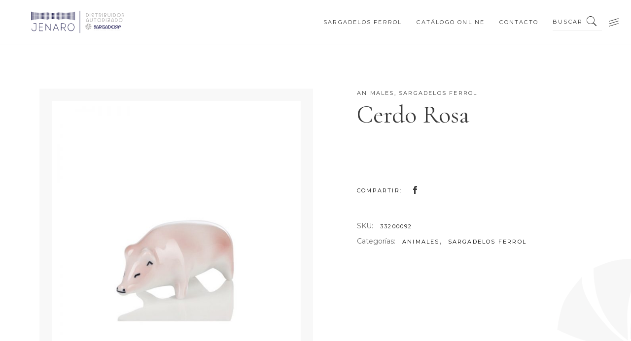

--- FILE ---
content_type: text/html; charset=UTF-8
request_url: https://ceramicagalicia.com/producto/figuras/animales/cerdo-rosa/
body_size: 19846
content:
<!DOCTYPE html>
<html dir="ltr" lang="es" prefix="og: https://ogp.me/ns#">
<head>
			
		<meta charset="UTF-8"/>
		<link rel="profile" href="https://gmpg.org/xfn/11"/>
			
				<meta name="viewport" content="width=device-width,initial-scale=1,user-scalable=yes">
		<title>Cerdo Rosa - Sargadelos Ferrol</title>

		<!-- All in One SEO 4.7.9.1 - aioseo.com -->
	<meta name="description" content="Descubre la tradicional cerámica de Galicia en Sargadelos Ferrol." />
	<meta name="robots" content="max-image-preview:large" />
	<link rel="canonical" href="https://ceramicagalicia.com/producto/figuras/animales/cerdo-rosa/" />
	<meta name="generator" content="All in One SEO (AIOSEO) 4.7.9.1" />
		<meta property="og:locale" content="es_ES" />
		<meta property="og:site_name" content="Sargadelos Ferrol - Reserva Online - Joyería Jenaro" />
		<meta property="og:type" content="article" />
		<meta property="og:title" content="Cerdo Rosa - Sargadelos Ferrol" />
		<meta property="og:description" content="Descubre la tradicional cerámica de Galicia en Sargadelos Ferrol." />
		<meta property="og:url" content="https://ceramicagalicia.com/producto/figuras/animales/cerdo-rosa/" />
		<meta property="article:published_time" content="2019-06-14T08:16:04+00:00" />
		<meta property="article:modified_time" content="2025-03-31T10:13:48+00:00" />
		<meta name="twitter:card" content="summary" />
		<meta name="twitter:title" content="Cerdo Rosa - Sargadelos Ferrol" />
		<meta name="twitter:description" content="Descubre la tradicional cerámica de Galicia en Sargadelos Ferrol." />
		<script type="application/ld+json" class="aioseo-schema">
			{"@context":"https:\/\/schema.org","@graph":[{"@type":"BreadcrumbList","@id":"https:\/\/ceramicagalicia.com\/producto\/figuras\/animales\/cerdo-rosa\/#breadcrumblist","itemListElement":[{"@type":"ListItem","@id":"https:\/\/ceramicagalicia.com\/#listItem","position":1,"name":"Hogar","item":"https:\/\/ceramicagalicia.com\/","nextItem":{"@type":"ListItem","@id":"https:\/\/ceramicagalicia.com\/producto\/figuras\/animales\/cerdo-rosa\/#listItem","name":"Cerdo Rosa"}},{"@type":"ListItem","@id":"https:\/\/ceramicagalicia.com\/producto\/figuras\/animales\/cerdo-rosa\/#listItem","position":2,"name":"Cerdo Rosa","previousItem":{"@type":"ListItem","@id":"https:\/\/ceramicagalicia.com\/#listItem","name":"Hogar"}}]},{"@type":"ItemPage","@id":"https:\/\/ceramicagalicia.com\/producto\/figuras\/animales\/cerdo-rosa\/#itempage","url":"https:\/\/ceramicagalicia.com\/producto\/figuras\/animales\/cerdo-rosa\/","name":"Cerdo Rosa - Sargadelos Ferrol","description":"Descubre la tradicional cer\u00e1mica de Galicia en Sargadelos Ferrol.","inLanguage":"es-ES","isPartOf":{"@id":"https:\/\/ceramicagalicia.com\/#website"},"breadcrumb":{"@id":"https:\/\/ceramicagalicia.com\/producto\/figuras\/animales\/cerdo-rosa\/#breadcrumblist"},"image":{"@type":"ImageObject","url":"https:\/\/ceramicagalicia.com\/wp-content\/uploads\/2019\/06\/cerdo-rosa.jpg","@id":"https:\/\/ceramicagalicia.com\/producto\/figuras\/animales\/cerdo-rosa\/#mainImage","width":800,"height":800},"primaryImageOfPage":{"@id":"https:\/\/ceramicagalicia.com\/producto\/figuras\/animales\/cerdo-rosa\/#mainImage"},"datePublished":"2019-06-14T10:16:04+02:00","dateModified":"2025-03-31T12:13:48+02:00"},{"@type":"Organization","@id":"https:\/\/ceramicagalicia.com\/#organization","name":"Sargadelos Ferrol","description":"Reserva Online - Joyer\u00eda Jenaro","url":"https:\/\/ceramicagalicia.com\/"},{"@type":"WebSite","@id":"https:\/\/ceramicagalicia.com\/#website","url":"https:\/\/ceramicagalicia.com\/","name":"Sargadelos Ferrol","description":"Reserva Online - Joyer\u00eda Jenaro","inLanguage":"es-ES","publisher":{"@id":"https:\/\/ceramicagalicia.com\/#organization"}}]}
		</script>
		<!-- All in One SEO -->

<link rel='dns-prefetch' href='//maps.googleapis.com' />
<link rel='dns-prefetch' href='//fonts.googleapis.com' />
<link rel='dns-prefetch' href='//s.w.org' />
<link rel='dns-prefetch' href='//www.googletagmanager.com' />
<link rel="alternate" type="application/rss+xml" title="Sargadelos Ferrol &raquo; Feed" href="https://ceramicagalicia.com/feed/" />
<link rel="alternate" type="application/rss+xml" title="Sargadelos Ferrol &raquo; Feed de los comentarios" href="https://ceramicagalicia.com/comments/feed/" />
<script type="text/javascript">
window._wpemojiSettings = {"baseUrl":"https:\/\/s.w.org\/images\/core\/emoji\/13.1.0\/72x72\/","ext":".png","svgUrl":"https:\/\/s.w.org\/images\/core\/emoji\/13.1.0\/svg\/","svgExt":".svg","source":{"concatemoji":"https:\/\/ceramicagalicia.com\/wp-includes\/js\/wp-emoji-release.min.js?ver=95e7f4c13bca074766f2336440b20715"}};
/*! This file is auto-generated */
!function(e,a,t){var n,r,o,i=a.createElement("canvas"),p=i.getContext&&i.getContext("2d");function s(e,t){var a=String.fromCharCode;p.clearRect(0,0,i.width,i.height),p.fillText(a.apply(this,e),0,0);e=i.toDataURL();return p.clearRect(0,0,i.width,i.height),p.fillText(a.apply(this,t),0,0),e===i.toDataURL()}function c(e){var t=a.createElement("script");t.src=e,t.defer=t.type="text/javascript",a.getElementsByTagName("head")[0].appendChild(t)}for(o=Array("flag","emoji"),t.supports={everything:!0,everythingExceptFlag:!0},r=0;r<o.length;r++)t.supports[o[r]]=function(e){if(!p||!p.fillText)return!1;switch(p.textBaseline="top",p.font="600 32px Arial",e){case"flag":return s([127987,65039,8205,9895,65039],[127987,65039,8203,9895,65039])?!1:!s([55356,56826,55356,56819],[55356,56826,8203,55356,56819])&&!s([55356,57332,56128,56423,56128,56418,56128,56421,56128,56430,56128,56423,56128,56447],[55356,57332,8203,56128,56423,8203,56128,56418,8203,56128,56421,8203,56128,56430,8203,56128,56423,8203,56128,56447]);case"emoji":return!s([10084,65039,8205,55357,56613],[10084,65039,8203,55357,56613])}return!1}(o[r]),t.supports.everything=t.supports.everything&&t.supports[o[r]],"flag"!==o[r]&&(t.supports.everythingExceptFlag=t.supports.everythingExceptFlag&&t.supports[o[r]]);t.supports.everythingExceptFlag=t.supports.everythingExceptFlag&&!t.supports.flag,t.DOMReady=!1,t.readyCallback=function(){t.DOMReady=!0},t.supports.everything||(n=function(){t.readyCallback()},a.addEventListener?(a.addEventListener("DOMContentLoaded",n,!1),e.addEventListener("load",n,!1)):(e.attachEvent("onload",n),a.attachEvent("onreadystatechange",function(){"complete"===a.readyState&&t.readyCallback()})),(n=t.source||{}).concatemoji?c(n.concatemoji):n.wpemoji&&n.twemoji&&(c(n.twemoji),c(n.wpemoji)))}(window,document,window._wpemojiSettings);
</script>
<style type="text/css">
img.wp-smiley,
img.emoji {
	display: inline !important;
	border: none !important;
	box-shadow: none !important;
	height: 1em !important;
	width: 1em !important;
	margin: 0 0.07em !important;
	vertical-align: -0.1em !important;
	background: none !important;
	padding: 0 !important;
}
</style>
	<link rel='stylesheet' id='wp-block-library-css'  href='https://ceramicagalicia.com/wp-includes/css/dist/block-library/style.min.css?ver=95e7f4c13bca074766f2336440b20715' type='text/css' media='all' />
<link rel='stylesheet' id='wc-blocks-vendors-style-css'  href='https://ceramicagalicia.com/wp-content/plugins/woocommerce/packages/woocommerce-blocks/build/wc-blocks-vendors-style.css?ver=6.9.0' type='text/css' media='all' />
<link rel='stylesheet' id='wc-blocks-style-css'  href='https://ceramicagalicia.com/wp-content/plugins/woocommerce/packages/woocommerce-blocks/build/wc-blocks-style.css?ver=6.9.0' type='text/css' media='all' />
<style id='joinchat-button-style-inline-css' type='text/css'>
.wp-block-joinchat-button{border:none!important;text-align:center}.wp-block-joinchat-button figure{display:table;margin:0 auto;padding:0}.wp-block-joinchat-button figcaption{font:normal normal 400 .6em/2em var(--wp--preset--font-family--system-font,sans-serif);margin:0;padding:0}.wp-block-joinchat-button .joinchat-button__qr{background-color:#fff;border:6px solid #25d366;border-radius:30px;box-sizing:content-box;display:block;height:200px;margin:auto;overflow:hidden;padding:10px;width:200px}.wp-block-joinchat-button .joinchat-button__qr canvas,.wp-block-joinchat-button .joinchat-button__qr img{display:block;margin:auto}.wp-block-joinchat-button .joinchat-button__link{align-items:center;background-color:#25d366;border:6px solid #25d366;border-radius:30px;display:inline-flex;flex-flow:row nowrap;justify-content:center;line-height:1.25em;margin:0 auto;text-decoration:none}.wp-block-joinchat-button .joinchat-button__link:before{background:transparent var(--joinchat-ico) no-repeat center;background-size:100%;content:"";display:block;height:1.5em;margin:-.75em .75em -.75em 0;width:1.5em}.wp-block-joinchat-button figure+.joinchat-button__link{margin-top:10px}@media (orientation:landscape)and (min-height:481px),(orientation:portrait)and (min-width:481px){.wp-block-joinchat-button.joinchat-button--qr-only figure+.joinchat-button__link{display:none}}@media (max-width:480px),(orientation:landscape)and (max-height:480px){.wp-block-joinchat-button figure{display:none}}

</style>
<style id='global-styles-inline-css' type='text/css'>
body{--wp--preset--color--black: #000000;--wp--preset--color--cyan-bluish-gray: #abb8c3;--wp--preset--color--white: #ffffff;--wp--preset--color--pale-pink: #f78da7;--wp--preset--color--vivid-red: #cf2e2e;--wp--preset--color--luminous-vivid-orange: #ff6900;--wp--preset--color--luminous-vivid-amber: #fcb900;--wp--preset--color--light-green-cyan: #7bdcb5;--wp--preset--color--vivid-green-cyan: #00d084;--wp--preset--color--pale-cyan-blue: #8ed1fc;--wp--preset--color--vivid-cyan-blue: #0693e3;--wp--preset--color--vivid-purple: #9b51e0;--wp--preset--gradient--vivid-cyan-blue-to-vivid-purple: linear-gradient(135deg,rgba(6,147,227,1) 0%,rgb(155,81,224) 100%);--wp--preset--gradient--light-green-cyan-to-vivid-green-cyan: linear-gradient(135deg,rgb(122,220,180) 0%,rgb(0,208,130) 100%);--wp--preset--gradient--luminous-vivid-amber-to-luminous-vivid-orange: linear-gradient(135deg,rgba(252,185,0,1) 0%,rgba(255,105,0,1) 100%);--wp--preset--gradient--luminous-vivid-orange-to-vivid-red: linear-gradient(135deg,rgba(255,105,0,1) 0%,rgb(207,46,46) 100%);--wp--preset--gradient--very-light-gray-to-cyan-bluish-gray: linear-gradient(135deg,rgb(238,238,238) 0%,rgb(169,184,195) 100%);--wp--preset--gradient--cool-to-warm-spectrum: linear-gradient(135deg,rgb(74,234,220) 0%,rgb(151,120,209) 20%,rgb(207,42,186) 40%,rgb(238,44,130) 60%,rgb(251,105,98) 80%,rgb(254,248,76) 100%);--wp--preset--gradient--blush-light-purple: linear-gradient(135deg,rgb(255,206,236) 0%,rgb(152,150,240) 100%);--wp--preset--gradient--blush-bordeaux: linear-gradient(135deg,rgb(254,205,165) 0%,rgb(254,45,45) 50%,rgb(107,0,62) 100%);--wp--preset--gradient--luminous-dusk: linear-gradient(135deg,rgb(255,203,112) 0%,rgb(199,81,192) 50%,rgb(65,88,208) 100%);--wp--preset--gradient--pale-ocean: linear-gradient(135deg,rgb(255,245,203) 0%,rgb(182,227,212) 50%,rgb(51,167,181) 100%);--wp--preset--gradient--electric-grass: linear-gradient(135deg,rgb(202,248,128) 0%,rgb(113,206,126) 100%);--wp--preset--gradient--midnight: linear-gradient(135deg,rgb(2,3,129) 0%,rgb(40,116,252) 100%);--wp--preset--duotone--dark-grayscale: url('#wp-duotone-dark-grayscale');--wp--preset--duotone--grayscale: url('#wp-duotone-grayscale');--wp--preset--duotone--purple-yellow: url('#wp-duotone-purple-yellow');--wp--preset--duotone--blue-red: url('#wp-duotone-blue-red');--wp--preset--duotone--midnight: url('#wp-duotone-midnight');--wp--preset--duotone--magenta-yellow: url('#wp-duotone-magenta-yellow');--wp--preset--duotone--purple-green: url('#wp-duotone-purple-green');--wp--preset--duotone--blue-orange: url('#wp-duotone-blue-orange');--wp--preset--font-size--small: 13px;--wp--preset--font-size--medium: 20px;--wp--preset--font-size--large: 36px;--wp--preset--font-size--x-large: 42px;}.has-black-color{color: var(--wp--preset--color--black) !important;}.has-cyan-bluish-gray-color{color: var(--wp--preset--color--cyan-bluish-gray) !important;}.has-white-color{color: var(--wp--preset--color--white) !important;}.has-pale-pink-color{color: var(--wp--preset--color--pale-pink) !important;}.has-vivid-red-color{color: var(--wp--preset--color--vivid-red) !important;}.has-luminous-vivid-orange-color{color: var(--wp--preset--color--luminous-vivid-orange) !important;}.has-luminous-vivid-amber-color{color: var(--wp--preset--color--luminous-vivid-amber) !important;}.has-light-green-cyan-color{color: var(--wp--preset--color--light-green-cyan) !important;}.has-vivid-green-cyan-color{color: var(--wp--preset--color--vivid-green-cyan) !important;}.has-pale-cyan-blue-color{color: var(--wp--preset--color--pale-cyan-blue) !important;}.has-vivid-cyan-blue-color{color: var(--wp--preset--color--vivid-cyan-blue) !important;}.has-vivid-purple-color{color: var(--wp--preset--color--vivid-purple) !important;}.has-black-background-color{background-color: var(--wp--preset--color--black) !important;}.has-cyan-bluish-gray-background-color{background-color: var(--wp--preset--color--cyan-bluish-gray) !important;}.has-white-background-color{background-color: var(--wp--preset--color--white) !important;}.has-pale-pink-background-color{background-color: var(--wp--preset--color--pale-pink) !important;}.has-vivid-red-background-color{background-color: var(--wp--preset--color--vivid-red) !important;}.has-luminous-vivid-orange-background-color{background-color: var(--wp--preset--color--luminous-vivid-orange) !important;}.has-luminous-vivid-amber-background-color{background-color: var(--wp--preset--color--luminous-vivid-amber) !important;}.has-light-green-cyan-background-color{background-color: var(--wp--preset--color--light-green-cyan) !important;}.has-vivid-green-cyan-background-color{background-color: var(--wp--preset--color--vivid-green-cyan) !important;}.has-pale-cyan-blue-background-color{background-color: var(--wp--preset--color--pale-cyan-blue) !important;}.has-vivid-cyan-blue-background-color{background-color: var(--wp--preset--color--vivid-cyan-blue) !important;}.has-vivid-purple-background-color{background-color: var(--wp--preset--color--vivid-purple) !important;}.has-black-border-color{border-color: var(--wp--preset--color--black) !important;}.has-cyan-bluish-gray-border-color{border-color: var(--wp--preset--color--cyan-bluish-gray) !important;}.has-white-border-color{border-color: var(--wp--preset--color--white) !important;}.has-pale-pink-border-color{border-color: var(--wp--preset--color--pale-pink) !important;}.has-vivid-red-border-color{border-color: var(--wp--preset--color--vivid-red) !important;}.has-luminous-vivid-orange-border-color{border-color: var(--wp--preset--color--luminous-vivid-orange) !important;}.has-luminous-vivid-amber-border-color{border-color: var(--wp--preset--color--luminous-vivid-amber) !important;}.has-light-green-cyan-border-color{border-color: var(--wp--preset--color--light-green-cyan) !important;}.has-vivid-green-cyan-border-color{border-color: var(--wp--preset--color--vivid-green-cyan) !important;}.has-pale-cyan-blue-border-color{border-color: var(--wp--preset--color--pale-cyan-blue) !important;}.has-vivid-cyan-blue-border-color{border-color: var(--wp--preset--color--vivid-cyan-blue) !important;}.has-vivid-purple-border-color{border-color: var(--wp--preset--color--vivid-purple) !important;}.has-vivid-cyan-blue-to-vivid-purple-gradient-background{background: var(--wp--preset--gradient--vivid-cyan-blue-to-vivid-purple) !important;}.has-light-green-cyan-to-vivid-green-cyan-gradient-background{background: var(--wp--preset--gradient--light-green-cyan-to-vivid-green-cyan) !important;}.has-luminous-vivid-amber-to-luminous-vivid-orange-gradient-background{background: var(--wp--preset--gradient--luminous-vivid-amber-to-luminous-vivid-orange) !important;}.has-luminous-vivid-orange-to-vivid-red-gradient-background{background: var(--wp--preset--gradient--luminous-vivid-orange-to-vivid-red) !important;}.has-very-light-gray-to-cyan-bluish-gray-gradient-background{background: var(--wp--preset--gradient--very-light-gray-to-cyan-bluish-gray) !important;}.has-cool-to-warm-spectrum-gradient-background{background: var(--wp--preset--gradient--cool-to-warm-spectrum) !important;}.has-blush-light-purple-gradient-background{background: var(--wp--preset--gradient--blush-light-purple) !important;}.has-blush-bordeaux-gradient-background{background: var(--wp--preset--gradient--blush-bordeaux) !important;}.has-luminous-dusk-gradient-background{background: var(--wp--preset--gradient--luminous-dusk) !important;}.has-pale-ocean-gradient-background{background: var(--wp--preset--gradient--pale-ocean) !important;}.has-electric-grass-gradient-background{background: var(--wp--preset--gradient--electric-grass) !important;}.has-midnight-gradient-background{background: var(--wp--preset--gradient--midnight) !important;}.has-small-font-size{font-size: var(--wp--preset--font-size--small) !important;}.has-medium-font-size{font-size: var(--wp--preset--font-size--medium) !important;}.has-large-font-size{font-size: var(--wp--preset--font-size--large) !important;}.has-x-large-font-size{font-size: var(--wp--preset--font-size--x-large) !important;}
</style>
<link rel='stylesheet' id='contact-form-7-css'  href='https://ceramicagalicia.com/wp-content/plugins/contact-form-7/includes/css/styles.css?ver=5.5.6' type='text/css' media='all' />
<style id='woocommerce-inline-inline-css' type='text/css'>
.woocommerce form .form-row .required { visibility: visible; }
</style>
<link rel='stylesheet' id='ywctm-frontend-css'  href='https://ceramicagalicia.com/wp-content/plugins/yith-woocommerce-catalog-mode/assets/css/frontend.min.css?ver=2.15.0' type='text/css' media='all' />
<style id='ywctm-frontend-inline-css' type='text/css'>
form.cart button.single_add_to_cart_button, form.cart .quantity, table.variations, form.variations_form, .single_variation_wrap .variations_button, .widget.woocommerce.widget_shopping_cart{display: none !important}
</style>
<link rel='stylesheet' id='imogen-elated-default-style-css'  href='https://ceramicagalicia.com/wp-content/themes/imogen/style.css?ver=95e7f4c13bca074766f2336440b20715' type='text/css' media='all' />
<link rel='stylesheet' id='imogen-elated-child-style-css'  href='https://ceramicagalicia.com/wp-content/themes/imogen-child/style.css?ver=95e7f4c13bca074766f2336440b20715' type='text/css' media='all' />
<link rel='stylesheet' id='imogen-elated-modules-css'  href='https://ceramicagalicia.com/wp-content/themes/imogen/assets/css/modules.min.css?ver=95e7f4c13bca074766f2336440b20715' type='text/css' media='all' />
<link rel='stylesheet' id='eltdf-font_awesome-css'  href='https://ceramicagalicia.com/wp-content/themes/imogen/assets/css/font-awesome/css/font-awesome.min.css?ver=95e7f4c13bca074766f2336440b20715' type='text/css' media='all' />
<link rel='stylesheet' id='eltdf-font_elegant-css'  href='https://ceramicagalicia.com/wp-content/themes/imogen/assets/css/elegant-icons/style.min.css?ver=95e7f4c13bca074766f2336440b20715' type='text/css' media='all' />
<link rel='stylesheet' id='eltdf-ion_icons-css'  href='https://ceramicagalicia.com/wp-content/themes/imogen/assets/css/ion-icons/css/ionicons.min.css?ver=95e7f4c13bca074766f2336440b20715' type='text/css' media='all' />
<link rel='stylesheet' id='eltdf-linea_icons-css'  href='https://ceramicagalicia.com/wp-content/themes/imogen/assets/css/linea-icons/style.css?ver=95e7f4c13bca074766f2336440b20715' type='text/css' media='all' />
<link rel='stylesheet' id='eltdf-linear_icons-css'  href='https://ceramicagalicia.com/wp-content/themes/imogen/assets/css/linear-icons/style.css?ver=95e7f4c13bca074766f2336440b20715' type='text/css' media='all' />
<link rel='stylesheet' id='eltdf-simple_line_icons-css'  href='https://ceramicagalicia.com/wp-content/themes/imogen/assets/css/simple-line-icons/simple-line-icons.css?ver=95e7f4c13bca074766f2336440b20715' type='text/css' media='all' />
<link rel='stylesheet' id='eltdf-dripicons-css'  href='https://ceramicagalicia.com/wp-content/themes/imogen/assets/css/dripicons/dripicons.css?ver=95e7f4c13bca074766f2336440b20715' type='text/css' media='all' />
<link rel='stylesheet' id='mediaelement-css'  href='https://ceramicagalicia.com/wp-includes/js/mediaelement/mediaelementplayer-legacy.min.css?ver=4.2.16' type='text/css' media='all' />
<link rel='stylesheet' id='wp-mediaelement-css'  href='https://ceramicagalicia.com/wp-includes/js/mediaelement/wp-mediaelement.min.css?ver=95e7f4c13bca074766f2336440b20715' type='text/css' media='all' />
<link rel='stylesheet' id='imogen-elated-woo-css'  href='https://ceramicagalicia.com/wp-content/themes/imogen/assets/css/woocommerce.min.css?ver=95e7f4c13bca074766f2336440b20715' type='text/css' media='all' />
<style id='imogen-elated-woo-inline-css' type='text/css'>
/* generated in /var/www/html/wp-content/themes/imogen/framework/admin/options/general/map.php imogen_elated_page_general_style function */
.postid-374.eltdf-boxed .eltdf-wrapper { background-attachment: fixed;}

/* generated in /var/www/html/wp-content/themes/imogen/framework/modules/header/helper-functions.php imogen_elated_header_area_style function */
.postid-6716 .eltdf-page-header .eltdf-menu-area { border-bottom: 1px solid #ededed;}

/* generated in /var/www/html/wp-content/themes/imogen/framework/modules/header/helper-functions.php imogen_elated_header_area_style function */
.postid-6716 .eltdf-page-header .eltdf-menu-area .eltdf-grid .eltdf-vertical-align-containers { border-bottom: 1px solid #ededed;}

/* generated in /var/www/html/wp-content/themes/imogen/functions.php imogen_elated_content_padding_top function */
.postid-6716 .eltdf-content .eltdf-content-inner > .eltdf-container > .eltdf-container-inner, .postid-6716 .eltdf-content .eltdf-content-inner > .eltdf-full-width > .eltdf-full-width-inner { padding-top: 70px;}


</style>
<link rel='stylesheet' id='imogen-elated-woo-responsive-css'  href='https://ceramicagalicia.com/wp-content/themes/imogen/assets/css/woocommerce-responsive.min.css?ver=95e7f4c13bca074766f2336440b20715' type='text/css' media='all' />
<link rel='stylesheet' id='imogen-elated-style-dynamic-css'  href='https://ceramicagalicia.com/wp-content/themes/imogen/assets/css/style_dynamic.css?ver=1660809320' type='text/css' media='all' />
<link rel='stylesheet' id='imogen-elated-modules-responsive-css'  href='https://ceramicagalicia.com/wp-content/themes/imogen/assets/css/modules-responsive.min.css?ver=95e7f4c13bca074766f2336440b20715' type='text/css' media='all' />
<link rel='stylesheet' id='imogen-elated-style-dynamic-responsive-css'  href='https://ceramicagalicia.com/wp-content/themes/imogen/assets/css/style_dynamic_responsive.css?ver=1660809320' type='text/css' media='all' />
<link rel='stylesheet' id='imogen-elated-google-fonts-css'  href='https://fonts.googleapis.com/css?family=Cormorant+Garamond%3A100%2C100i%2C200%2C200i%2C300%2C300i%2C400%2C400i%2C500%2C500i%2C600%2C600i%2C700%2C700i%2C800%2C800i%2C900%2C900i%7CMontserrat%3A100%2C100i%2C200%2C200i%2C300%2C300i%2C400%2C400i%2C500%2C500i%2C600%2C600i%2C700%2C700i%2C800%2C800i%2C900%2C900i&#038;subset=latin-ext&#038;ver=1.0.0' type='text/css' media='all' />
<link rel='stylesheet' id='js_composer_front-css'  href='https://ceramicagalicia.com/wp-content/plugins/js_composer/assets/css/js_composer.min.css?ver=6.9.0' type='text/css' media='all' />
<script type='text/javascript' src='https://ceramicagalicia.com/wp-includes/js/jquery/jquery.min.js?ver=3.6.0' id='jquery-core-js'></script>
<script type='text/javascript' src='https://ceramicagalicia.com/wp-includes/js/jquery/jquery-migrate.min.js?ver=3.3.2' id='jquery-migrate-js'></script>
<script type='text/javascript' src='https://ceramicagalicia.com/wp-content/plugins/woocommerce/assets/js/jquery-blockui/jquery.blockUI.min.js?ver=2.7.0-wc.6.3.1' id='jquery-blockui-js'></script>
<script type='text/javascript' id='wc-add-to-cart-js-extra'>
/* <![CDATA[ */
var wc_add_to_cart_params = {"ajax_url":"\/wp-admin\/admin-ajax.php","wc_ajax_url":"\/?wc-ajax=%%endpoint%%","i18n_view_cart":"Ver carrito","cart_url":"https:\/\/ceramicagalicia.com\/compra\/","is_cart":"","cart_redirect_after_add":"yes"};
/* ]]> */
</script>
<script type='text/javascript' src='https://ceramicagalicia.com/wp-content/plugins/woocommerce/assets/js/frontend/add-to-cart.min.js?ver=6.3.1' id='wc-add-to-cart-js'></script>
<script type='text/javascript' src='https://ceramicagalicia.com/wp-content/plugins/js_composer/assets/js/vendors/woocommerce-add-to-cart.js?ver=6.9.0' id='vc_woocommerce-add-to-cart-js-js'></script>
<link rel="https://api.w.org/" href="https://ceramicagalicia.com/wp-json/" /><link rel="alternate" type="application/json" href="https://ceramicagalicia.com/wp-json/wp/v2/product/6716" /><link rel="EditURI" type="application/rsd+xml" title="RSD" href="https://ceramicagalicia.com/xmlrpc.php?rsd" />
<link rel="wlwmanifest" type="application/wlwmanifest+xml" href="https://ceramicagalicia.com/wp-includes/wlwmanifest.xml" /> 

<link rel='shortlink' href='https://ceramicagalicia.com/?p=6716' />
<link rel="alternate" type="application/json+oembed" href="https://ceramicagalicia.com/wp-json/oembed/1.0/embed?url=https%3A%2F%2Fceramicagalicia.com%2Fproducto%2Ffiguras%2Fanimales%2Fcerdo-rosa%2F" />
<link rel="alternate" type="text/xml+oembed" href="https://ceramicagalicia.com/wp-json/oembed/1.0/embed?url=https%3A%2F%2Fceramicagalicia.com%2Fproducto%2Ffiguras%2Fanimales%2Fcerdo-rosa%2F&#038;format=xml" />
<meta name="generator" content="Site Kit by Google 1.147.0" />
<!-- This website runs the Product Feed PRO for WooCommerce by AdTribes.io plugin -->
<script type="text/javascript">
(function(url){
	if(/(?:Chrome\/26\.0\.1410\.63 Safari\/537\.31|WordfenceTestMonBot)/.test(navigator.userAgent)){ return; }
	var addEvent = function(evt, handler) {
		if (window.addEventListener) {
			document.addEventListener(evt, handler, false);
		} else if (window.attachEvent) {
			document.attachEvent('on' + evt, handler);
		}
	};
	var removeEvent = function(evt, handler) {
		if (window.removeEventListener) {
			document.removeEventListener(evt, handler, false);
		} else if (window.detachEvent) {
			document.detachEvent('on' + evt, handler);
		}
	};
	var evts = 'contextmenu dblclick drag dragend dragenter dragleave dragover dragstart drop keydown keypress keyup mousedown mousemove mouseout mouseover mouseup mousewheel scroll'.split(' ');
	var logHuman = function() {
		if (window.wfLogHumanRan) { return; }
		window.wfLogHumanRan = true;
		var wfscr = document.createElement('script');
		wfscr.type = 'text/javascript';
		wfscr.async = true;
		wfscr.src = url + '&r=' + Math.random();
		(document.getElementsByTagName('head')[0]||document.getElementsByTagName('body')[0]).appendChild(wfscr);
		for (var i = 0; i < evts.length; i++) {
			removeEvent(evts[i], logHuman);
		}
	};
	for (var i = 0; i < evts.length; i++) {
		addEvent(evts[i], logHuman);
	}
})('//ceramicagalicia.com/?wordfence_lh=1&hid=97891B2A255DD24D4FCD9F7ABB2975E5');
</script>	<noscript><style>.woocommerce-product-gallery{ opacity: 1 !important; }</style></noscript>
	<meta name="generator" content="Powered by WPBakery Page Builder - drag and drop page builder for WordPress."/>
<meta name="generator" content="Powered by Slider Revolution 6.5.11 - responsive, Mobile-Friendly Slider Plugin for WordPress with comfortable drag and drop interface." />
<link rel="icon" href="https://ceramicagalicia.com/wp-content/uploads/2018/06/favicon-sargadelos-100x100.jpg" sizes="32x32" />
<link rel="icon" href="https://ceramicagalicia.com/wp-content/uploads/2018/06/favicon-sargadelos-300x300.jpg" sizes="192x192" />
<link rel="apple-touch-icon" href="https://ceramicagalicia.com/wp-content/uploads/2018/06/favicon-sargadelos-300x300.jpg" />
<meta name="msapplication-TileImage" content="https://ceramicagalicia.com/wp-content/uploads/2018/06/favicon-sargadelos-300x300.jpg" />
<script type="text/javascript">function setREVStartSize(e){
			//window.requestAnimationFrame(function() {				 
				window.RSIW = window.RSIW===undefined ? window.innerWidth : window.RSIW;	
				window.RSIH = window.RSIH===undefined ? window.innerHeight : window.RSIH;	
				try {								
					var pw = document.getElementById(e.c).parentNode.offsetWidth,
						newh;
					pw = pw===0 || isNaN(pw) ? window.RSIW : pw;
					e.tabw = e.tabw===undefined ? 0 : parseInt(e.tabw);
					e.thumbw = e.thumbw===undefined ? 0 : parseInt(e.thumbw);
					e.tabh = e.tabh===undefined ? 0 : parseInt(e.tabh);
					e.thumbh = e.thumbh===undefined ? 0 : parseInt(e.thumbh);
					e.tabhide = e.tabhide===undefined ? 0 : parseInt(e.tabhide);
					e.thumbhide = e.thumbhide===undefined ? 0 : parseInt(e.thumbhide);
					e.mh = e.mh===undefined || e.mh=="" || e.mh==="auto" ? 0 : parseInt(e.mh,0);		
					if(e.layout==="fullscreen" || e.l==="fullscreen") 						
						newh = Math.max(e.mh,window.RSIH);					
					else{					
						e.gw = Array.isArray(e.gw) ? e.gw : [e.gw];
						for (var i in e.rl) if (e.gw[i]===undefined || e.gw[i]===0) e.gw[i] = e.gw[i-1];					
						e.gh = e.el===undefined || e.el==="" || (Array.isArray(e.el) && e.el.length==0)? e.gh : e.el;
						e.gh = Array.isArray(e.gh) ? e.gh : [e.gh];
						for (var i in e.rl) if (e.gh[i]===undefined || e.gh[i]===0) e.gh[i] = e.gh[i-1];
											
						var nl = new Array(e.rl.length),
							ix = 0,						
							sl;					
						e.tabw = e.tabhide>=pw ? 0 : e.tabw;
						e.thumbw = e.thumbhide>=pw ? 0 : e.thumbw;
						e.tabh = e.tabhide>=pw ? 0 : e.tabh;
						e.thumbh = e.thumbhide>=pw ? 0 : e.thumbh;					
						for (var i in e.rl) nl[i] = e.rl[i]<window.RSIW ? 0 : e.rl[i];
						sl = nl[0];									
						for (var i in nl) if (sl>nl[i] && nl[i]>0) { sl = nl[i]; ix=i;}															
						var m = pw>(e.gw[ix]+e.tabw+e.thumbw) ? 1 : (pw-(e.tabw+e.thumbw)) / (e.gw[ix]);					
						newh =  (e.gh[ix] * m) + (e.tabh + e.thumbh);
					}
					var el = document.getElementById(e.c);
					if (el!==null && el) el.style.height = newh+"px";					
					el = document.getElementById(e.c+"_wrapper");
					if (el!==null && el) {
						el.style.height = newh+"px";
						el.style.display = "block";
					}
				} catch(e){
					console.log("Failure at Presize of Slider:" + e)
				}					   
			//});
		  };</script>
<style type="text/css" data-type="vc_shortcodes-custom-css">.vc_custom_1523964371616{margin-bottom: 50px !important;}.vc_custom_1523964381791{margin-bottom: 50px !important;}.vc_custom_1523964388895{margin-bottom: 50px !important;}</style><noscript><style> .wpb_animate_when_almost_visible { opacity: 1; }</style></noscript><!-- WooCommerce Google Analytics Integration -->
		<script type='text/javascript'>
			var gaProperty = 'UA-102086245-1';
			var disableStr = 'ga-disable-' + gaProperty;
			if ( document.cookie.indexOf( disableStr + '=true' ) > -1 ) {
				window[disableStr] = true;
			}
			function gaOptout() {
				document.cookie = disableStr + '=true; expires=Thu, 31 Dec 2099 23:59:59 UTC; path=/';
				window[disableStr] = true;
			}
		</script><script type='text/javascript'>var _gaq = _gaq || [];
		_gaq.push(
			['_setAccount', 'UA-102086245-1'], ['_gat._anonymizeIp'],
			['_setCustomVar', 1, 'logged-in', 'no', 1],
			['_trackPageview']);</script>
		<!-- /WooCommerce Google Analytics Integration -->

	<!-- Google tag (gtag.js) -->
	<script async src="https://www.googletagmanager.com/gtag/js?id=G-VMC50JC7TT"></script>
	<script>
	  window.dataLayer = window.dataLayer || [];
	  function gtag(){dataLayer.push(arguments);}
	  gtag('js', new Date());

	  gtag('config', 'G-VMC50JC7TT');
	</script>


</head>
<body data-rsssl=1 class="product-template-default single single-product postid-6716 theme-imogen eltd-core-1.3 woocommerce woocommerce-page woocommerce-no-js imogen child-child-ver-1.0.0 imogen-ver-1.6 eltdf-smooth-page-transitions eltdf-smooth-page-transitions-preloader eltdf-smooth-page-transitions-fadeout eltdf-grid-1300 eltdf-dark-header eltdf-sticky-header-on-scroll-down-up eltdf-dropdown-slide-from-bottom eltdf-header-standard eltdf-menu-area-shadow-disable eltdf-menu-area-in-grid-shadow-disable eltdf-logo-area-border-disable eltdf-header-logo-area-in-grid-padding eltdf-header-vertical-shadow-disable eltdf-header-vertical-border-disable eltdf-side-menu-slide-from-right eltdf-woocommerce-page eltdf-woo-single-page eltdf-woocommerce-columns-3 eltdf-woo-normal-space eltdf-woo-pl-info-below-image eltdf-woo-single-thumb-below-image eltdf-woo-single-has-zoom eltdf-woo-single-has-pretty-photo eltdf-default-mobile-header eltdf-sticky-up-mobile-header eltdf-search-covers-header wpb-js-composer js-comp-ver-6.9.0 vc_responsive" itemscope itemtype="http://schema.org/WebPage">
				<div class="eltdf-smooth-transition-loader eltdf-mimic-ajax">
				<div class="eltdf-st-loader">
					<div class="eltdf-st-loader1">
											</div>
				</div>
			</div>
		<section class="eltdf-side-menu">
	<div class="eltdf-close-side-menu-holder">
		<a class="eltdf-close-side-menu" href="#" target="_self">
			<i class="eltdf-icon-ion-icon ion-ios-close-empty " ></i>		</a>
	</div>
	<div id="media_image-3" class="widget eltdf-sidearea widget_media_image"><img width="254" height="63" src="https://ceramicagalicia.com/wp-content/uploads/2018/06/jenaro-distribuidor-sargadelos-movil.png" class="image wp-image-5500  attachment-full size-full" alt="Jenaro Distribuidor Sargadelos" loading="lazy" style="max-width: 100%; height: auto;" /></div><div id="text-4" class="widget eltdf-sidearea widget_text">			<div class="textwidget"><p>La marca Sargadelos es un referente icónico de lo que es y representa Galicia.</p>
</div>
		</div><div class="widget eltdf-separator-widget"><div class="eltdf-separator-holder clearfix  eltdf-separator-center eltdf-separator-normal">
	<div class="eltdf-separator" style="border-style: solid;margin-top: 0px"></div>
</div>
</div><div class="widget eltdf-separator-widget"><div class="eltdf-separator-holder clearfix  eltdf-separator-center eltdf-separator-normal">
	<div class="eltdf-separator" style="border-style: solid;margin-top: 7px"></div>
</div>
</div><div class="widget eltdf-social-icons-group-widget text-align-left"><div class="eltdf-widget-title-holder"><h3 class="eltdf-widget-title">Búscanos</h3></div>							<a class="eltdf-social-icon-widget-holder eltdf-icon-has-hover" data-hover-color="#c8c5d8" style="color: #ffffff;;font-size: 20px;margin: 27px 28px 0 0;"				   href="https://www.facebook.com/Sargadelos-Ferrol-260358461114209/" target="_blank">
					<span class="eltdf-social-icon-widget fa fa-facebook"></span>				</a>
										<a class="eltdf-social-icon-widget-holder eltdf-icon-has-hover" data-hover-color="#c8c5d8" style="color: #ffffff;;font-size: 20px;margin: 27px 28px 0 0;"				   href="https://www.instagram.com/sargadelosferrol/" target="_blank">
					<span class="eltdf-social-icon-widget fa fa-instagram"></span>				</a>
															</div></section>
    <div class="eltdf-wrapper">
        <div class="eltdf-wrapper-inner">
            
<header class="eltdf-page-header">
		
				
	<div class="eltdf-menu-area eltdf-menu-right">
				
						
			<div class="eltdf-vertical-align-containers">
				<div class="eltdf-position-left">
					<div class="eltdf-position-left-inner">
						

<div class="eltdf-logo-wrapper">
    <a itemprop="url" href="https://ceramicagalicia.com/" style="height: 31px;">
        <img itemprop="image" class="eltdf-normal-logo" src="https://ceramicagalicia.com/wp-content/uploads/2018/06/jenaro-distribuidor-sargadelos-movil.png" width="254" height="63"  alt="logo"/>
        <img itemprop="image" class="eltdf-dark-logo" src="https://ceramicagalicia.com/wp-content/uploads/2018/06/jenaro-distribuidor-sargadelos-movil.png" width="254" height="63"  alt="dark logo"/>        <img itemprop="image" class="eltdf-light-logo" src="https://ceramicagalicia.com/wp-content/uploads/2018/06/jenaro-distribuidor-sargadelos-white.png" width="4292" height="1058"  alt="light logo"/>    </a>
</div>

											</div>
				</div>
								<div class="eltdf-position-right">
					<div class="eltdf-position-right-inner">
													
<nav class="eltdf-main-menu eltdf-drop-down eltdf-default-nav">
    <ul id="menu-menu-principal" class="clearfix"><li id="nav-menu-item-4040" class="menu-item menu-item-type-post_type menu-item-object-page menu-item-home menu-item-has-children  has_sub narrow"><a href="https://ceramicagalicia.com/" class=""><span class="item_outer"><span class="item_text">SARGADELOS FERROL</span><i class="eltdf-menu-arrow fa fa-angle-right"></i></span></a>
<div class="second"><div class="inner"><ul>
	<li id="nav-menu-item-8637" class="menu-item menu-item-type-post_type menu-item-object-page "><a href="https://ceramicagalicia.com/historia/" class=""><span class="item_outer"><span class="item_text">Historia</span></span></a></li>
	<li id="nav-menu-item-8638" class="menu-item menu-item-type-post_type menu-item-object-page "><a href="https://ceramicagalicia.com/sargadelos-ferrol-blog/" class=""><span class="item_outer"><span class="item_text">Blog</span></span></a></li>
</ul></div></div>
</li>
<li id="nav-menu-item-3946" class="menu-item menu-item-type-custom menu-item-object-custom menu-item-has-children  has_sub wide"><a href="/catalogo-productos/" class=""><span class="item_outer"><span class="item_text">CATÁLOGO ONLINE</span><i class="eltdf-menu-arrow fa fa-angle-right"></i></span></a>
<div class="second"><div class="inner"><ul>
	<li id="nav-menu-item-3956" class="menu-item menu-item-type-custom menu-item-object-custom menu-item-has-children sub"><a href="/categoria/vajillas/" class=""><span class="item_outer"><span class="item_text">Vajillas</span></span></a>
	<ul>
		<li id="nav-menu-item-4817" class="menu-item menu-item-type-custom menu-item-object-custom "><a href="/categoria/vajillas/cafe-te-desayuno/" class=""><span class="item_outer"><span class="item_text">Café &#8211; Té &#8211; Desayuno</span></span></a></li>
		<li id="nav-menu-item-4818" class="menu-item menu-item-type-custom menu-item-object-custom "><a href="/categoria/vajillas/complementos-de-mesa/" class=""><span class="item_outer"><span class="item_text">Complementos de mesa</span></span></a></li>
		<li id="nav-menu-item-4813" class="menu-item menu-item-type-custom menu-item-object-custom "><a href="/categoria/vajillas/vajillas-completas/" class=""><span class="item_outer"><span class="item_text">Vajillas Completas</span></span></a></li>
	</ul>
</li>
	<li id="nav-menu-item-3957" class="menu-item menu-item-type-custom menu-item-object-custom menu-item-has-children sub"><a href="/categoria/figuras/" class=""><span class="item_outer"><span class="item_text">Figuras</span></span></a>
	<ul>
		<li id="nav-menu-item-4898" class="menu-item menu-item-type-custom menu-item-object-custom "><a href="/categoria/figuras/animales/" class=""><span class="item_outer"><span class="item_text">Animales</span></span></a></li>
		<li id="nav-menu-item-4826" class="menu-item menu-item-type-custom menu-item-object-custom "><a href="/categoria/figuras/camino-de-santiago/" class=""><span class="item_outer"><span class="item_text">Camino de Santiago</span></span></a></li>
		<li id="nav-menu-item-4827" class="menu-item menu-item-type-custom menu-item-object-custom "><a href="/categoria/figuras/elementos-decorativos/" class=""><span class="item_outer"><span class="item_text">Elementos Decorativos</span></span></a></li>
		<li id="nav-menu-item-4821" class="menu-item menu-item-type-custom menu-item-object-custom "><a href="/categoria/figuras/esoterismo-brujeria-y-fetichismo/" class=""><span class="item_outer"><span class="item_text">Esoterismo, Brujería y Fetichismo</span></span></a></li>
		<li id="nav-menu-item-4820" class="menu-item menu-item-type-custom menu-item-object-custom "><a href="/categoria/figuras/mar-y-pesca/" class=""><span class="item_outer"><span class="item_text">Mar y Pesca</span></span></a></li>
		<li id="nav-menu-item-4822" class="menu-item menu-item-type-custom menu-item-object-custom "><a href="/categoria/figuras/novios-y-parejas/" class=""><span class="item_outer"><span class="item_text">Novios y Parejas</span></span></a></li>
		<li id="nav-menu-item-4812" class="menu-item menu-item-type-custom menu-item-object-custom "><a href="/categoria/figuras/piezas-de-arte/" class=""><span class="item_outer"><span class="item_text">Piezas de Arte</span></span></a></li>
		<li id="nav-menu-item-4823" class="menu-item menu-item-type-custom menu-item-object-custom "><a href="/categoria/figuras/populares/" class=""><span class="item_outer"><span class="item_text">Populares</span></span></a></li>
	</ul>
</li>
	<li id="nav-menu-item-3958" class="menu-item menu-item-type-custom menu-item-object-custom menu-item-has-children sub"><a href="/categoria/joyeria/" class=""><span class="item_outer"><span class="item_text">Joyería</span></span></a>
	<ul>
		<li id="nav-menu-item-4831" class="menu-item menu-item-type-custom menu-item-object-custom "><a href="/categoria/joyeria/anillos/" class=""><span class="item_outer"><span class="item_text">Anillos</span></span></a></li>
		<li id="nav-menu-item-4828" class="menu-item menu-item-type-custom menu-item-object-custom "><a href="/categoria/joyeria/colgantes/" class=""><span class="item_outer"><span class="item_text">Colgantes</span></span></a></li>
		<li id="nav-menu-item-4833" class="menu-item menu-item-type-custom menu-item-object-custom "><a href="/categoria/joyeria/llaveros/" class=""><span class="item_outer"><span class="item_text">Llaveros</span></span></a></li>
		<li id="nav-menu-item-4829" class="menu-item menu-item-type-custom menu-item-object-custom "><a href="/categoria/joyeria/pendientes/" class=""><span class="item_outer"><span class="item_text">Pendientes</span></span></a></li>
		<li id="nav-menu-item-4830" class="menu-item menu-item-type-custom menu-item-object-custom "><a href="/categoria/joyeria/pulseras/" class=""><span class="item_outer"><span class="item_text">Pulseras</span></span></a></li>
	</ul>
</li>
	<li id="nav-menu-item-4810" class="menu-item menu-item-type-custom menu-item-object-custom menu-item-has-children sub"><a href="/categoria/regalos/" class=""><span class="item_outer"><span class="item_text">Regalos</span></span></a>
	<ul>
		<li id="nav-menu-item-4841" class="menu-item menu-item-type-custom menu-item-object-custom "><a href="/categoria/regalos/pequenos-detalles/" class=""><span class="item_outer"><span class="item_text">Pequeños Detalles</span></span></a></li>
		<li id="nav-menu-item-4846" class="menu-item menu-item-type-custom menu-item-object-custom "><a href="/categoria/regalos/piezas-personalizadas/" class=""><span class="item_outer"><span class="item_text">Piezas Personalizadas</span></span></a></li>
	</ul>
</li>
	<li id="nav-menu-item-3959" class="menu-item menu-item-type-custom menu-item-object-custom menu-item-has-children sub"><a href="/categoria/complementos/" class=""><span class="item_outer"><span class="item_text">Complementos</span></span></a>
	<ul>
		<li id="nav-menu-item-4840" class="menu-item menu-item-type-custom menu-item-object-custom "><a href="/categoria/complementos/hombre/" class=""><span class="item_outer"><span class="item_text">Hombre</span></span></a></li>
		<li id="nav-menu-item-4839" class="menu-item menu-item-type-custom menu-item-object-custom "><a href="/categoria/complementos/mujer/" class=""><span class="item_outer"><span class="item_text">Mujer</span></span></a></li>
	</ul>
</li>
	<li id="nav-menu-item-4809" class="menu-item menu-item-type-custom menu-item-object-custom menu-item-has-children sub"><a href="/categoria/textil/" class=""><span class="item_outer"><span class="item_text">Textil</span></span></a>
	<ul>
		<li id="nav-menu-item-4848" class="menu-item menu-item-type-custom menu-item-object-custom "><a href="/categoria/textil/manteles/" class=""><span class="item_outer"><span class="item_text">Manteles</span></span></a></li>
	</ul>
</li>
	<li id="nav-menu-item-8643" class="menu-item menu-item-type-taxonomy menu-item-object-product_cat "><a href="https://ceramicagalicia.com/categoria/coleccion-ferrol/" class=""><span class="item_outer"><span class="item_text">Colección Ferrol</span></span></a></li>
	<li id="nav-menu-item-4811" class="menu-item menu-item-type-custom menu-item-object-custom "><a href="https://ceramicagalicia.com/catalogo-productos/" class=""><span class="item_outer"><span class="item_text">VER CATÁLOGO</span></span></a></li>
</ul></div></div>
</li>
<li id="nav-menu-item-4933" class="menu-item menu-item-type-post_type menu-item-object-page  narrow"><a href="https://ceramicagalicia.com/compra/" class=""><span class="item_outer"><span class="item_text">Tu Reserva</span></span></a></li>
<li id="nav-menu-item-4997" class="menu-item menu-item-type-post_type menu-item-object-page  narrow"><a href="https://ceramicagalicia.com/contacto/" class=""><span class="item_outer"><span class="item_text">Contacto</span></span></a></li>
</ul></nav>

												            <div class="eltdf-shopping-cart-holder" style="padding: 0 0 0 20px">
                <div class="eltdf-shopping-cart-inner">
                    <a itemprop="url" class="eltdf-header-cart" href="https://ceramicagalicia.com/compra/">
                    <span>
                        <span class="eltdf-cart-icon-text">tu carrito</span>
	                    <span class="eltdf-cart-number">0</span>
                    </span>
                    </a>
                    <div class="eltdf-shopping-cart-dropdown">
                        <ul>
                                                            <li class="eltdf-empty-cart">No hay productos en tu carrito.</li>
                                                    </ul>
                    </div>
                </div>
            </div>
            <div id="woocommerce_product_search-6" class="widget woocommerce widget_product_search eltdf-header-widget-menu-area"><form role="search" method="get" class="woocommerce-product-search" action="https://ceramicagalicia.com/">
    <label class="screen-reader-text">BUSCAR:</label>
    <div class="input-holder clearfix">
        <input type="search" class="search-field" placeholder="Buscar Productos..." value="" name="s" title="Buscar:"/>
	    <button type="submit" class="eltdf-woo-search-widget-button"><i class="eltdf-icon-ion-icon ion-ios-search " ></i></button>
        <input type="hidden" name="post_type" value="product"/>
    </div>
</form></div>		
		<a class="eltdf-side-menu-button-opener eltdf-icon-has-hover"  href="javascript:void(0)" style="margin: 0 0 2px 0">
						<span class="eltdf-side-menu-icon">
				<span class="eltdf-sm-lines">
					<span class="eltdf-sm-line eltdf-line-1"></span>
					<span class="eltdf-sm-line eltdf-line-2"></span>
					<span class="eltdf-sm-line eltdf-line-3"></span>
				</span>
        	</span>
		</a>
						</div>
				</div>
			</div>
			
			</div>
			
		
	
<div class="eltdf-sticky-header">
        <div class="eltdf-sticky-holder eltdf-menu-right">
                    <div class="eltdf-vertical-align-containers">
                <div class="eltdf-position-left">
                    <div class="eltdf-position-left-inner">
                        

<div class="eltdf-logo-wrapper">
    <a itemprop="url" href="https://ceramicagalicia.com/" style="height: 31px;">
        <img itemprop="image" class="eltdf-normal-logo" src="https://ceramicagalicia.com/wp-content/uploads/2018/06/jenaro-distribuidor-sargadelos-movil.png" width="254" height="63"  alt="logo"/>
        <img itemprop="image" class="eltdf-dark-logo" src="https://ceramicagalicia.com/wp-content/uploads/2018/06/jenaro-distribuidor-sargadelos-movil.png" width="254" height="63"  alt="dark logo"/>        <img itemprop="image" class="eltdf-light-logo" src="https://ceramicagalicia.com/wp-content/uploads/2018/06/jenaro-distribuidor-sargadelos-white.png" width="4292" height="1058"  alt="light logo"/>    </a>
</div>

                                            </div>
                </div>
                                <div class="eltdf-position-right">
                    <div class="eltdf-position-right-inner">
                                                    
<nav class="eltdf-main-menu eltdf-drop-down eltdf-sticky-nav">
    <ul id="menu-menu-principal-1" class="clearfix"><li id="sticky-nav-menu-item-4040" class="menu-item menu-item-type-post_type menu-item-object-page menu-item-home menu-item-has-children  has_sub narrow"><a href="https://ceramicagalicia.com/" class=""><span class="item_outer"><span class="item_text">SARGADELOS FERROL</span><span class="plus"></span><i class="eltdf-menu-arrow fa fa-angle-down"></i></span></a>
<div class="second"><div class="inner"><ul>
	<li id="sticky-nav-menu-item-8637" class="menu-item menu-item-type-post_type menu-item-object-page "><a href="https://ceramicagalicia.com/historia/" class=""><span class="item_outer"><span class="item_text">Historia</span><span class="plus"></span></span></a></li>
	<li id="sticky-nav-menu-item-8638" class="menu-item menu-item-type-post_type menu-item-object-page "><a href="https://ceramicagalicia.com/sargadelos-ferrol-blog/" class=""><span class="item_outer"><span class="item_text">Blog</span><span class="plus"></span></span></a></li>
</ul></div></div>
</li>
<li id="sticky-nav-menu-item-3946" class="menu-item menu-item-type-custom menu-item-object-custom menu-item-has-children  has_sub wide"><a href="/catalogo-productos/" class=""><span class="item_outer"><span class="item_text">CATÁLOGO ONLINE</span><span class="plus"></span><i class="eltdf-menu-arrow fa fa-angle-down"></i></span></a>
<div class="second"><div class="inner"><ul>
	<li id="sticky-nav-menu-item-3956" class="menu-item menu-item-type-custom menu-item-object-custom menu-item-has-children sub"><a href="/categoria/vajillas/" class=""><span class="item_outer"><span class="item_text">Vajillas</span><span class="plus"></span></span></a>
	<ul>
		<li id="sticky-nav-menu-item-4817" class="menu-item menu-item-type-custom menu-item-object-custom "><a href="/categoria/vajillas/cafe-te-desayuno/" class=""><span class="item_outer"><span class="item_text">Café &#8211; Té &#8211; Desayuno</span><span class="plus"></span></span></a></li>
		<li id="sticky-nav-menu-item-4818" class="menu-item menu-item-type-custom menu-item-object-custom "><a href="/categoria/vajillas/complementos-de-mesa/" class=""><span class="item_outer"><span class="item_text">Complementos de mesa</span><span class="plus"></span></span></a></li>
		<li id="sticky-nav-menu-item-4813" class="menu-item menu-item-type-custom menu-item-object-custom "><a href="/categoria/vajillas/vajillas-completas/" class=""><span class="item_outer"><span class="item_text">Vajillas Completas</span><span class="plus"></span></span></a></li>
	</ul>
</li>
	<li id="sticky-nav-menu-item-3957" class="menu-item menu-item-type-custom menu-item-object-custom menu-item-has-children sub"><a href="/categoria/figuras/" class=""><span class="item_outer"><span class="item_text">Figuras</span><span class="plus"></span></span></a>
	<ul>
		<li id="sticky-nav-menu-item-4898" class="menu-item menu-item-type-custom menu-item-object-custom "><a href="/categoria/figuras/animales/" class=""><span class="item_outer"><span class="item_text">Animales</span><span class="plus"></span></span></a></li>
		<li id="sticky-nav-menu-item-4826" class="menu-item menu-item-type-custom menu-item-object-custom "><a href="/categoria/figuras/camino-de-santiago/" class=""><span class="item_outer"><span class="item_text">Camino de Santiago</span><span class="plus"></span></span></a></li>
		<li id="sticky-nav-menu-item-4827" class="menu-item menu-item-type-custom menu-item-object-custom "><a href="/categoria/figuras/elementos-decorativos/" class=""><span class="item_outer"><span class="item_text">Elementos Decorativos</span><span class="plus"></span></span></a></li>
		<li id="sticky-nav-menu-item-4821" class="menu-item menu-item-type-custom menu-item-object-custom "><a href="/categoria/figuras/esoterismo-brujeria-y-fetichismo/" class=""><span class="item_outer"><span class="item_text">Esoterismo, Brujería y Fetichismo</span><span class="plus"></span></span></a></li>
		<li id="sticky-nav-menu-item-4820" class="menu-item menu-item-type-custom menu-item-object-custom "><a href="/categoria/figuras/mar-y-pesca/" class=""><span class="item_outer"><span class="item_text">Mar y Pesca</span><span class="plus"></span></span></a></li>
		<li id="sticky-nav-menu-item-4822" class="menu-item menu-item-type-custom menu-item-object-custom "><a href="/categoria/figuras/novios-y-parejas/" class=""><span class="item_outer"><span class="item_text">Novios y Parejas</span><span class="plus"></span></span></a></li>
		<li id="sticky-nav-menu-item-4812" class="menu-item menu-item-type-custom menu-item-object-custom "><a href="/categoria/figuras/piezas-de-arte/" class=""><span class="item_outer"><span class="item_text">Piezas de Arte</span><span class="plus"></span></span></a></li>
		<li id="sticky-nav-menu-item-4823" class="menu-item menu-item-type-custom menu-item-object-custom "><a href="/categoria/figuras/populares/" class=""><span class="item_outer"><span class="item_text">Populares</span><span class="plus"></span></span></a></li>
	</ul>
</li>
	<li id="sticky-nav-menu-item-3958" class="menu-item menu-item-type-custom menu-item-object-custom menu-item-has-children sub"><a href="/categoria/joyeria/" class=""><span class="item_outer"><span class="item_text">Joyería</span><span class="plus"></span></span></a>
	<ul>
		<li id="sticky-nav-menu-item-4831" class="menu-item menu-item-type-custom menu-item-object-custom "><a href="/categoria/joyeria/anillos/" class=""><span class="item_outer"><span class="item_text">Anillos</span><span class="plus"></span></span></a></li>
		<li id="sticky-nav-menu-item-4828" class="menu-item menu-item-type-custom menu-item-object-custom "><a href="/categoria/joyeria/colgantes/" class=""><span class="item_outer"><span class="item_text">Colgantes</span><span class="plus"></span></span></a></li>
		<li id="sticky-nav-menu-item-4833" class="menu-item menu-item-type-custom menu-item-object-custom "><a href="/categoria/joyeria/llaveros/" class=""><span class="item_outer"><span class="item_text">Llaveros</span><span class="plus"></span></span></a></li>
		<li id="sticky-nav-menu-item-4829" class="menu-item menu-item-type-custom menu-item-object-custom "><a href="/categoria/joyeria/pendientes/" class=""><span class="item_outer"><span class="item_text">Pendientes</span><span class="plus"></span></span></a></li>
		<li id="sticky-nav-menu-item-4830" class="menu-item menu-item-type-custom menu-item-object-custom "><a href="/categoria/joyeria/pulseras/" class=""><span class="item_outer"><span class="item_text">Pulseras</span><span class="plus"></span></span></a></li>
	</ul>
</li>
	<li id="sticky-nav-menu-item-4810" class="menu-item menu-item-type-custom menu-item-object-custom menu-item-has-children sub"><a href="/categoria/regalos/" class=""><span class="item_outer"><span class="item_text">Regalos</span><span class="plus"></span></span></a>
	<ul>
		<li id="sticky-nav-menu-item-4841" class="menu-item menu-item-type-custom menu-item-object-custom "><a href="/categoria/regalos/pequenos-detalles/" class=""><span class="item_outer"><span class="item_text">Pequeños Detalles</span><span class="plus"></span></span></a></li>
		<li id="sticky-nav-menu-item-4846" class="menu-item menu-item-type-custom menu-item-object-custom "><a href="/categoria/regalos/piezas-personalizadas/" class=""><span class="item_outer"><span class="item_text">Piezas Personalizadas</span><span class="plus"></span></span></a></li>
	</ul>
</li>
	<li id="sticky-nav-menu-item-3959" class="menu-item menu-item-type-custom menu-item-object-custom menu-item-has-children sub"><a href="/categoria/complementos/" class=""><span class="item_outer"><span class="item_text">Complementos</span><span class="plus"></span></span></a>
	<ul>
		<li id="sticky-nav-menu-item-4840" class="menu-item menu-item-type-custom menu-item-object-custom "><a href="/categoria/complementos/hombre/" class=""><span class="item_outer"><span class="item_text">Hombre</span><span class="plus"></span></span></a></li>
		<li id="sticky-nav-menu-item-4839" class="menu-item menu-item-type-custom menu-item-object-custom "><a href="/categoria/complementos/mujer/" class=""><span class="item_outer"><span class="item_text">Mujer</span><span class="plus"></span></span></a></li>
	</ul>
</li>
	<li id="sticky-nav-menu-item-4809" class="menu-item menu-item-type-custom menu-item-object-custom menu-item-has-children sub"><a href="/categoria/textil/" class=""><span class="item_outer"><span class="item_text">Textil</span><span class="plus"></span></span></a>
	<ul>
		<li id="sticky-nav-menu-item-4848" class="menu-item menu-item-type-custom menu-item-object-custom "><a href="/categoria/textil/manteles/" class=""><span class="item_outer"><span class="item_text">Manteles</span><span class="plus"></span></span></a></li>
	</ul>
</li>
	<li id="sticky-nav-menu-item-8643" class="menu-item menu-item-type-taxonomy menu-item-object-product_cat "><a href="https://ceramicagalicia.com/categoria/coleccion-ferrol/" class=""><span class="item_outer"><span class="item_text">Colección Ferrol</span><span class="plus"></span></span></a></li>
	<li id="sticky-nav-menu-item-4811" class="menu-item menu-item-type-custom menu-item-object-custom "><a href="https://ceramicagalicia.com/catalogo-productos/" class=""><span class="item_outer"><span class="item_text">VER CATÁLOGO</span><span class="plus"></span></span></a></li>
</ul></div></div>
</li>
<li id="sticky-nav-menu-item-4933" class="menu-item menu-item-type-post_type menu-item-object-page  narrow"><a href="https://ceramicagalicia.com/compra/" class=""><span class="item_outer"><span class="item_text">Tu Reserva</span><span class="plus"></span></span></a></li>
<li id="sticky-nav-menu-item-4997" class="menu-item menu-item-type-post_type menu-item-object-page  narrow"><a href="https://ceramicagalicia.com/contacto/" class=""><span class="item_outer"><span class="item_text">Contacto</span><span class="plus"></span></span></a></li>
</ul></nav>

                                                                            		
		<a  style="margin: 0 22px 0 19px;" class="eltdf-search-opener eltdf-icon-has-hover" href="javascript:void(0)">
            <span class="eltdf-search-opener-wrapper">
                	                <svg version="1.1" xmlns="http://www.w3.org/2000/svg" xmlns:xlink="http://www.w3.org/1999/xlink" x="0px" y="0px"
						 width="21px" height="21px" viewBox="0 0 21 21" enable-background="new 0 0 21 21" xml:space="preserve">
						<path class="eltdf-search-icon" fill="currentColor" d="M19.973,19.826l-5.589-5.814c1.427-1.43,2.31-3.4,2.31-5.576c0-4.355-3.543-7.899-7.899-7.899
							c-4.355,0-7.899,3.544-7.899,7.899c0,4.356,3.544,7.901,7.899,7.901c1.913,0,3.668-0.685,5.036-1.817l5.604,5.826
							c0.073,0.079,0.172,0.117,0.271,0.117c0.095,0,0.188-0.035,0.261-0.105C20.111,20.212,20.116,19.977,19.973,19.826z M8.792,15.584
							c-3.941,0-7.146-3.205-7.146-7.148c0-3.941,3.206-7.146,7.146-7.146c3.942,0,7.147,3.206,7.147,7.146
							C15.939,12.379,12.732,15.584,8.792,15.584z"/>
					</svg>
					                        </span>
		</a>
	<div id="woocommerce_product_search-5" class="widget woocommerce widget_product_search eltdf-sticky-right"><form role="search" method="get" class="woocommerce-product-search" action="https://ceramicagalicia.com/">
    <label class="screen-reader-text">BUSCAR:</label>
    <div class="input-holder clearfix">
        <input type="search" class="search-field" placeholder="Buscar Productos..." value="" name="s" title="Buscar:"/>
	    <button type="submit" class="eltdf-woo-search-widget-button"><i class="eltdf-icon-ion-icon ion-ios-search " ></i></button>
        <input type="hidden" name="post_type" value="product"/>
    </div>
</form></div>		
		<a class="eltdf-side-menu-button-opener eltdf-icon-has-hover"  href="javascript:void(0)" style="margin: 0 0 2px 0">
						<span class="eltdf-side-menu-icon">
				<span class="eltdf-sm-lines">
					<span class="eltdf-sm-line eltdf-line-1"></span>
					<span class="eltdf-sm-line eltdf-line-2"></span>
					<span class="eltdf-sm-line eltdf-line-3"></span>
				</span>
        	</span>
		</a>
	                                            </div>
                </div>
            </div>
                </div>
	</div>

	
	<form action="https://ceramicagalicia.com/" class="eltdf-search-cover" method="get">
		<div class="eltdf-container">
		<div class="eltdf-container-inner clearfix">
				<div class="eltdf-form-holder-outer">
				<div class="eltdf-form-holder">
					<div class="eltdf-form-holder-inner">
						<input type="text" placeholder="Search" name="s" class="eltdf_search_field" autocomplete="off" />
						<div class="eltdf-search-close">
							<a href="#">
								<span aria-hidden="true" class="eltdf-icon-linear-icons lnr lnr-cross "></span>							</a>
						</div>
					</div>
				</div>
			</div>
			</div>
	</div>
	</form></header>


<header class="eltdf-mobile-header">
		
	<div class="eltdf-mobile-header-inner">
		<div class="eltdf-mobile-header-holder">
			<div class="eltdf-grid">
				<div class="eltdf-vertical-align-containers">
					<div class="eltdf-vertical-align-containers">
													<div class="eltdf-mobile-menu-opener">
								<a href="javascript:void(0)">
									<span class="eltdf-mobile-menu-icon">
										<span aria-hidden="true" class="eltdf-icon-font-elegant icon_menu " ></span>									</span>
																	</a>
							</div>
												<div class="eltdf-position-center">
							<div class="eltdf-position-center-inner">
								

<div class="eltdf-mobile-logo-wrapper">
    <a itemprop="url" href="https://ceramicagalicia.com/" style="height: 31px">
        <img itemprop="image" src="https://ceramicagalicia.com/wp-content/uploads/2018/06/jenaro-distribuidor-sargadelos-movil.png" width="254" height="63"  alt="Mobile Logo"/>
    </a>
</div>

							</div>
						</div>
						<div class="eltdf-position-right">
							<div class="eltdf-position-right-inner">
								<div id="woocommerce_product_search-9" class="widget woocommerce widget_product_search eltdf-right-from-mobile-logo"><form role="search" method="get" class="woocommerce-product-search" action="https://ceramicagalicia.com/">
    <label class="screen-reader-text">BUSCAR:</label>
    <div class="input-holder clearfix">
        <input type="search" class="search-field" placeholder="Buscar Productos..." value="" name="s" title="Buscar:"/>
	    <button type="submit" class="eltdf-woo-search-widget-button"><i class="eltdf-icon-ion-icon ion-ios-search " ></i></button>
        <input type="hidden" name="post_type" value="product"/>
    </div>
</form></div>							</div>
						</div>
					</div>
				</div>
			</div>
		</div>
		
    <nav class="eltdf-mobile-nav" role="navigation" aria-label="Mobile Menu">
        <div class="eltdf-grid">

            <ul id="menu-sargadelos" class=""><li id="mobile-menu-item-4521" class="menu-item menu-item-type-post_type menu-item-object-page menu-item-home "><a href="https://ceramicagalicia.com/" class=""><span>SARGADELOS FERROL</span></a></li>
<li id="mobile-menu-item-4525" class="menu-item menu-item-type-post_type menu-item-object-page menu-item-has-children  has_sub"><a href="https://ceramicagalicia.com/catalogo-productos/" class=""><span>CATÁLOGO ONLINE</span></a><span class="mobile_arrow"><i class="eltdf-sub-arrow fa fa-angle-right"></i><i class="fa fa-angle-down"></i></span>
<ul class="sub_menu">
	<li id="mobile-menu-item-4747" class="menu-item menu-item-type-custom menu-item-object-custom menu-item-has-children  has_sub"><a href="/categoria/vajillas/" class=""><span>Vajillas</span></a><span class="mobile_arrow"><i class="eltdf-sub-arrow fa fa-angle-right"></i><i class="fa fa-angle-down"></i></span>
	<ul class="sub_menu">
		<li id="mobile-menu-item-4752" class="menu-item menu-item-type-custom menu-item-object-custom "><a href="/categoria/vajillas/cafe-te-desayuno/" class=""><span>Café &#8211; Té &#8211; Desayuno</span></a></li>
		<li id="mobile-menu-item-4753" class="menu-item menu-item-type-custom menu-item-object-custom "><a href="/categoria/vajillas/complementos-de-mesa/" class=""><span>Complementos de Mesa</span></a></li>
		<li id="mobile-menu-item-4748" class="menu-item menu-item-type-custom menu-item-object-custom "><a href="/categoria/vajillas/vajillas-completas/" class=""><span>Vajillas Completas</span></a></li>
	</ul>
</li>
	<li id="mobile-menu-item-4743" class="menu-item menu-item-type-custom menu-item-object-custom menu-item-has-children  has_sub"><a href="/categoria/figuras/" class=""><span>Figuras</span></a><span class="mobile_arrow"><i class="eltdf-sub-arrow fa fa-angle-right"></i><i class="fa fa-angle-down"></i></span>
	<ul class="sub_menu">
		<li id="mobile-menu-item-4899" class="menu-item menu-item-type-custom menu-item-object-custom "><a href="/categoria/figuras/animales/" class=""><span>Animales</span></a></li>
		<li id="mobile-menu-item-4762" class="menu-item menu-item-type-custom menu-item-object-custom "><a href="/categoria/figuras/camino-de-santiago/" class=""><span>Camino de Santiago</span></a></li>
		<li id="mobile-menu-item-4763" class="menu-item menu-item-type-custom menu-item-object-custom "><a href="/categoria/figuras/elementos-decorativos/" class=""><span>Elementos Decorativos</span></a></li>
		<li id="mobile-menu-item-4757" class="menu-item menu-item-type-custom menu-item-object-custom "><a href="/categoria/figuras/esoterismo-brujeria-y-fetichismo/" class=""><span>Esoterismo, Brujería y Fetichismo</span></a></li>
		<li id="mobile-menu-item-4756" class="menu-item menu-item-type-custom menu-item-object-custom "><a href="/categoria/figuras/mar-y-pesca/" class=""><span>Mar y Pesca</span></a></li>
		<li id="mobile-menu-item-4758" class="menu-item menu-item-type-custom menu-item-object-custom "><a href="/categoria/figuras/novios-y-parejas/" class=""><span>Novios y Parejas</span></a></li>
		<li id="mobile-menu-item-4754" class="menu-item menu-item-type-custom menu-item-object-custom "><a href="/categoria/figuras/piezas-de-arte/" class=""><span>Piezas de Arte</span></a></li>
		<li id="mobile-menu-item-4759" class="menu-item menu-item-type-custom menu-item-object-custom "><a href="/categoria/figuras/populares/" class=""><span>Populares</span></a></li>
	</ul>
</li>
	<li id="mobile-menu-item-4744" class="menu-item menu-item-type-custom menu-item-object-custom menu-item-has-children  has_sub"><a href="/categoria/joyeria/" class=""><span>Joyería</span></a><span class="mobile_arrow"><i class="eltdf-sub-arrow fa fa-angle-right"></i><i class="fa fa-angle-down"></i></span>
	<ul class="sub_menu">
		<li id="mobile-menu-item-4769" class="menu-item menu-item-type-custom menu-item-object-custom "><a href="/categoria/joyeria/anillos/" class=""><span>Anillos</span></a></li>
		<li id="mobile-menu-item-4766" class="menu-item menu-item-type-custom menu-item-object-custom "><a href="/categoria/joyeria/colgantes/" class=""><span>Colgantes</span></a></li>
		<li id="mobile-menu-item-4771" class="menu-item menu-item-type-custom menu-item-object-custom "><a href="/categoria/joyeria/llaveros/" class=""><span>Llaveros</span></a></li>
		<li id="mobile-menu-item-4767" class="menu-item menu-item-type-custom menu-item-object-custom "><a href="/categoria/joyeria/pendientes/" class=""><span>Pendientes</span></a></li>
		<li id="mobile-menu-item-4768" class="menu-item menu-item-type-custom menu-item-object-custom "><a href="/categoria/joyeria/pulseras/" class=""><span>Pulseras</span></a></li>
	</ul>
</li>
	<li id="mobile-menu-item-4745" class="menu-item menu-item-type-custom menu-item-object-custom menu-item-has-children  has_sub"><a href="/categoria/regalos/" class=""><span>Regalos</span></a><span class="mobile_arrow"><i class="eltdf-sub-arrow fa fa-angle-right"></i><i class="fa fa-angle-down"></i></span>
	<ul class="sub_menu">
		<li id="mobile-menu-item-4778" class="menu-item menu-item-type-custom menu-item-object-custom "><a href="/categoria/regalos/pequenos-detalles/" class=""><span>Pequeños Detalles</span></a></li>
		<li id="mobile-menu-item-4783" class="menu-item menu-item-type-custom menu-item-object-custom "><a href="/categoria/regalos/piezas-personalizadas/" class=""><span>Piezas Personalizadas</span></a></li>
	</ul>
</li>
	<li id="mobile-menu-item-4742" class="menu-item menu-item-type-custom menu-item-object-custom menu-item-has-children  has_sub"><a href="/categoria/complementos/" class=""><span>Complementos</span></a><span class="mobile_arrow"><i class="eltdf-sub-arrow fa fa-angle-right"></i><i class="fa fa-angle-down"></i></span>
	<ul class="sub_menu">
		<li id="mobile-menu-item-4776" class="menu-item menu-item-type-custom menu-item-object-custom "><a href="/categoria/complementos/hombre/" class=""><span>Hombre</span></a></li>
		<li id="mobile-menu-item-4775" class="menu-item menu-item-type-custom menu-item-object-custom "><a href="/categoria/complementos/mujer/" class=""><span>Mujer</span></a></li>
	</ul>
</li>
	<li id="mobile-menu-item-4746" class="menu-item menu-item-type-custom menu-item-object-custom menu-item-has-children  has_sub"><a href="/categoria/textil/" class=""><span>Textil</span></a><span class="mobile_arrow"><i class="eltdf-sub-arrow fa fa-angle-right"></i><i class="fa fa-angle-down"></i></span>
	<ul class="sub_menu">
		<li id="mobile-menu-item-4777" class="menu-item menu-item-type-custom menu-item-object-custom "><a href="/categoria/textil/manteles/" class=""><span>Manteles</span></a></li>
	</ul>
</li>
	<li id="mobile-menu-item-5602" class="menu-item menu-item-type-custom menu-item-object-custom "><a href="/categoria/sargadelos-ferrol/" class=""><span>Sargadelos Ferrol</span></a></li>
	<li id="mobile-menu-item-7918" class="menu-item menu-item-type-post_type menu-item-object-page "><a href="https://ceramicagalicia.com/catalogo-productos/" class=""><span>Ver Catálogo</span></a></li>
</ul>
</li>
<li id="mobile-menu-item-4936" class="menu-item menu-item-type-post_type menu-item-object-page "><a href="https://ceramicagalicia.com/compra/" class=""><span>Tu Reserva</span></a></li>
<li id="mobile-menu-item-4996" class="menu-item menu-item-type-post_type menu-item-object-page "><a href="https://ceramicagalicia.com/contacto/" class=""><span>Contacto</span></a></li>
</ul>        </div>
    </nav>

	</div>
	
	<form action="https://ceramicagalicia.com/" class="eltdf-search-cover" method="get">
		<div class="eltdf-container">
		<div class="eltdf-container-inner clearfix">
				<div class="eltdf-form-holder-outer">
				<div class="eltdf-form-holder">
					<div class="eltdf-form-holder-inner">
						<input type="text" placeholder="Search" name="s" class="eltdf_search_field" autocomplete="off" />
						<div class="eltdf-search-close">
							<a href="#">
								<span aria-hidden="true" class="eltdf-icon-linear-icons lnr lnr-cross "></span>							</a>
						</div>
					</div>
				</div>
			</div>
			</div>
	</div>
	</form></header>

			<a id='eltdf-back-to-top' href='#'>
                <span class="eltdf-icon-stack">
                     <i class="eltdf-icon-font-awesome fa fa-angle-up "></i>                </span>
			</a>
		
            <div class="eltdf-content" >
                <div class="eltdf-content-inner">

<div class="eltdf-title-holder eltdf-standard-with-breadcrumbs-type eltdf-title-full-width eltdf-title-va-header-bottom" style="height: 90px;background-color: #ffffff" data-height="90">
		<div class="eltdf-title-wrapper" style="height: 90px">
		<div class="eltdf-title-inner">
			<div class="eltdf-grid">
				<div class="eltdf-title-info">
											<p class="eltdf-page-title entry-title" >SARGADELOS FERROL &#8211; Portada Tienda</p>
														</div>
				<div class="eltdf-breadcrumbs-info">
					<div itemprop="breadcrumb" class="eltdf-breadcrumbs "><a itemprop="url" href="https://ceramicagalicia.com/">Home</a><span class="eltdf-delimiter">&nbsp; / &nbsp;</span><a itemprop="url" href="https://ceramicagalicia.com/catalogo/">SARGADELOS FERROL &#8211; Portada Tienda</a><span class="eltdf-delimiter">&nbsp; / &nbsp;</span><a href="https://ceramicagalicia.com/categoria/figuras/animales/">Animales</a>, <a href="https://ceramicagalicia.com/categoria/sargadelos-ferrol/">Sargadelos Ferrol</a><span class="eltdf-delimiter">&nbsp; / &nbsp;</span><span class="eltdf-current">Cerdo Rosa</span></div>				</div>
			</div>
	    </div>
	</div>
</div>

	<div class="eltdf-container">
		<div class="eltdf-container-inner clearfix">
			<div class="woocommerce-notices-wrapper"></div><div id="product-6716" class="product type-product post-6716 status-publish first instock product_cat-animales product_cat-sargadelos-ferrol has-post-thumbnail taxable shipping-taxable purchasable product-type-simple">

	<div class="eltdf-single-product-content"><div class="woocommerce-product-gallery woocommerce-product-gallery--with-images woocommerce-product-gallery--columns-4 images" data-columns="4" style="opacity: 0; transition: opacity .25s ease-in-out;">
	<figure class="woocommerce-product-gallery__wrapper">
		<div data-thumb="https://ceramicagalicia.com/wp-content/uploads/2019/06/cerdo-rosa-100x100.jpg" data-thumb-alt="" class="woocommerce-product-gallery__image"><a href="https://ceramicagalicia.com/wp-content/uploads/2019/06/cerdo-rosa.jpg"><img width="600" height="600" src="https://ceramicagalicia.com/wp-content/uploads/2019/06/cerdo-rosa-600x600.jpg" class="wp-post-image" alt="" loading="lazy" title="cerdo-rosa" data-caption="" data-src="https://ceramicagalicia.com/wp-content/uploads/2019/06/cerdo-rosa.jpg" data-large_image="https://ceramicagalicia.com/wp-content/uploads/2019/06/cerdo-rosa.jpg" data-large_image_width="800" data-large_image_height="800" srcset="https://ceramicagalicia.com/wp-content/uploads/2019/06/cerdo-rosa-600x600.jpg 600w, https://ceramicagalicia.com/wp-content/uploads/2019/06/cerdo-rosa-150x150.jpg 150w, https://ceramicagalicia.com/wp-content/uploads/2019/06/cerdo-rosa-300x300.jpg 300w, https://ceramicagalicia.com/wp-content/uploads/2019/06/cerdo-rosa-768x768.jpg 768w, https://ceramicagalicia.com/wp-content/uploads/2019/06/cerdo-rosa-550x550.jpg 550w, https://ceramicagalicia.com/wp-content/uploads/2019/06/cerdo-rosa-100x100.jpg 100w, https://ceramicagalicia.com/wp-content/uploads/2019/06/cerdo-rosa.jpg 800w" sizes="(max-width: 600px) 100vw, 600px" /></a></div>	</figure>
</div>
<div class="eltdf-single-product-summary">
	<div class="summary entry-summary">
		<div class="eltdf-single-product-categories-wrapper"><a href="https://ceramicagalicia.com/categoria/figuras/animales/" rel="tag">Animales</a>, <a href="https://ceramicagalicia.com/categoria/sargadelos-ferrol/" rel="tag">Sargadelos Ferrol</a></div><h1  itemprop="name" class="eltdf-single-product-title">Cerdo Rosa</h1><p class="price"></p>

	
	<form class="cart" action="https://ceramicagalicia.com/producto/figuras/animales/cerdo-rosa/" method="post" enctype='multipart/form-data'>
		
			<div class="eltdf-quantity-buttons quantity">
				<label class="screen-reader-text" for="quantity_69677a3d9a070">Cerdo Rosa cantidad</label>
		<label class="eltdf-quantity-label" for="quantity_69677a3d9a070">Cantidad</label>
		<input
			type="text"
			id="quantity_69677a3d9a070"
			class="input-text qty text eltdf-quantity-input"
			data-step="1"
			data-min="1"
			data-max=""
			name="quantity"
			value="1"
			title="Qty"
			size="4"
			placeholder=""
			pattern="[0-9]*"
			inputmode="numeric"
			aria-labelledby="Cerdo Rosa cantidad" />
		<span class="eltdf-quantity-minus fa fa-angle-down"></span>
		<span class="eltdf-quantity-plus fa fa-angle-up"></span>
			</div>
	
		<button type="submit" name="add-to-cart" value="6716" class="single_add_to_cart_button button alt">Reservar</button>

			</form>

	
<div class="eltdf-woo-social-share-holder"><span>COMPARTIR:</span><div class="eltdf-social-share-holder eltdf-list">
		<ul>
		<li class="eltdf-facebook-share">
	<a itemprop="url" class="eltdf-share-link" href="#" onclick="window.open(&#039;http://www.facebook.com/sharer.php?u=https%3A%2F%2Fceramicagalicia.com%2Fproducto%2Ffiguras%2Fanimales%2Fcerdo-rosa%2F&#039;, &#039;sharer&#039;, &#039;toolbar=0,status=0,width=620,height=280&#039;);">
					<span class="eltdf-social-network-icon social_facebook"></span>
			</a>
</li>	</ul>
</div></div><div class="product_meta">

	
	
		<span class="sku_wrapper">SKU: <span class="sku">33200092</span></span>

	
	<span class="posted_in">Categorías: <a href="https://ceramicagalicia.com/categoria/figuras/animales/" rel="tag">Animales</a>, <a href="https://ceramicagalicia.com/categoria/sargadelos-ferrol/" rel="tag">Sargadelos Ferrol</a></span>
	
	
</div>
	</div>

	</div></div>
	<div class="woocommerce-tabs wc-tabs-wrapper">
		<ul class="tabs wc-tabs" role="tablist">
							<li class="description_tab" id="tab-title-description" role="tab" aria-controls="tab-description">
					<a href="#tab-description">
						Descripción					</a>
				</li>
					</ul>
					<div class="woocommerce-Tabs-panel woocommerce-Tabs-panel--description panel entry-content wc-tab" id="tab-description" role="tabpanel" aria-labelledby="tab-title-description">
				
	<h2>Descripción</h2>

<div class="vc_row wpb_row vc_row-fluid" ><div class="wpb_column vc_column_container vc_col-sm-12"><div class="vc_column-inner"><div class="wpb_wrapper"><div class="eltdf-iwt clearfix fondo eltdf-iwt-icon-top eltdf-iwt-icon-medium eltdf-iwt-parallax center">
	<div class="eltdf-iwt-icon" data-parallax="">
									<img width="365" height="375" src="https://ceramicagalicia.com/wp-content/uploads/2018/04/img-ico-sargadelos.png" class="attachment-full size-full" alt="" loading="lazy" srcset="https://ceramicagalicia.com/wp-content/uploads/2018/04/img-ico-sargadelos.png 365w, https://ceramicagalicia.com/wp-content/uploads/2018/04/img-ico-sargadelos-292x300.png 292w" sizes="(max-width: 365px) 100vw, 365px" />						</div>
	<div class="eltdf-iwt-content" >
					</div>
</div></div></div></div></div><div class="vc_row wpb_row vc_row-fluid" ><div class="wpb_column vc_column_container vc_col-sm-12"><div class="vc_column-inner"><div class="wpb_wrapper"><div class="vc_empty_space"   style="height: 80px"><span class="vc_empty_space_inner"></span></div></div></div></div></div><div class="vc_row wpb_row vc_row-fluid" ><div class="wpb_column vc_column_container vc_col-sm-4 vc_col-lg-4"><div class="vc_column-inner vc_custom_1523964371616"><div class="wpb_wrapper"><div class="eltdf-elements-holder   eltdf-one-column  eltdf-responsive-mode-768 " ><div class="eltdf-eh-item    " style="background-color: #f9f9f9" data-item-class="eltdf-eh-custom-7231">
	<div class="eltdf-eh-item-inner">
		<div class="eltdf-eh-item-content eltdf-eh-custom-7231" >
			<div class="eltdf-iwt clearfix  eltdf-iwt-icon-top eltdf-iwt-icon-medium center">
	<div class="eltdf-iwt-icon" data-parallax="">
									    <span class="eltdf-icon-shortcode eltdf-normal   eltdf-icon-medium"  data-color="#7c93c0">
                    <i class="eltdf-icon-font-awesome fa fa-expand eltdf-icon-element" style="color: #7c93c0" ></i>            </span>
						</div>
	<div class="eltdf-iwt-content" >
					<h4 class="eltdf-iwt-title" >
								<span class="eltdf-iwt-title-text">Dimensiones</span>
							</h4>
							<p class="eltdf-iwt-text" >Alto : 6 cm</p>
			</div>
</div><div class="vc_empty_space"   style="height: 30px"><span class="vc_empty_space_inner"></span></div>		</div>
	</div>
</div></div></div></div></div><div class="wpb_column vc_column_container vc_col-sm-4 vc_col-lg-4"><div class="vc_column-inner vc_custom_1523964381791"><div class="wpb_wrapper"><div class="eltdf-elements-holder   eltdf-one-column  eltdf-responsive-mode-768 " ><div class="eltdf-eh-item    " style="background-color: #f9f9f9" data-item-class="eltdf-eh-custom-8801">
	<div class="eltdf-eh-item-inner">
		<div class="eltdf-eh-item-content eltdf-eh-custom-8801" >
			<div class="eltdf-iwt clearfix  eltdf-iwt-icon-top eltdf-iwt-icon-medium center">
	<div class="eltdf-iwt-icon" data-parallax="">
									    <span class="eltdf-icon-shortcode eltdf-normal   eltdf-icon-medium"  data-color="#d59ea1">
                    <i class="eltdf-icon-font-awesome fa fa-tag eltdf-icon-element" style="color: #d59ea1" ></i>            </span>
						</div>
	<div class="eltdf-iwt-content" >
					<h4 class="eltdf-iwt-title" >
								<span class="eltdf-iwt-title-text">Material</span>
							</h4>
							<p class="eltdf-iwt-text" >Porcelana</p>
			</div>
</div><div class="vc_empty_space"   style="height: 30px"><span class="vc_empty_space_inner"></span></div>		</div>
	</div>
</div></div></div></div></div><div class="wpb_column vc_column_container vc_col-sm-4"><div class="vc_column-inner vc_custom_1523964388895"><div class="wpb_wrapper"><div class="eltdf-elements-holder   eltdf-one-column  eltdf-responsive-mode-768 " ><div class="eltdf-eh-item    " style="background-color: #f9f9f9" data-item-class="eltdf-eh-custom-9109">
	<div class="eltdf-eh-item-inner">
		<div class="eltdf-eh-item-content eltdf-eh-custom-9109" >
			<div class="eltdf-iwt clearfix  eltdf-iwt-icon-top eltdf-iwt-icon-medium center">
	<div class="eltdf-iwt-icon" data-parallax="">
									    <span class="eltdf-icon-shortcode eltdf-normal   eltdf-icon-medium"  data-color="#e8736c">
                    <i class="eltdf-icon-font-awesome fa fa-heart eltdf-icon-element" style="color: #e8736c" ></i>            </span>
						</div>
	<div class="eltdf-iwt-content" >
					<h4 class="eltdf-iwt-title" >
								<span class="eltdf-iwt-title-text">Cuidados</span>
							</h4>
							<p class="eltdf-iwt-text" >Limpiar con un paño suave y húmedo</p>
			</div>
</div><div class="vc_empty_space"   style="height: 30px"><span class="vc_empty_space_inner"></span></div>		</div>
	</div>
</div></div></div></div></div></div><div class="vc_row wpb_row vc_row-fluid" ><div class="wpb_column vc_column_container vc_col-sm-8 vc_col-lg-8 vc_col-md-12"><div class="vc_column-inner"><div class="wpb_wrapper"><div class="vc_empty_space"   style="height: 30px"><span class="vc_empty_space_inner"></span></div>
	<div class="wpb_text_column wpb_content_element " >
		<div class="wpb_wrapper">
			<p>&#8211;</p>

		</div>
	</div>
</div></div></div><div class="wpb_column vc_column_container vc_col-sm-8 vc_col-lg-offset-1 vc_col-lg-8 vc_col-md-12"><div class="vc_column-inner"><div class="wpb_wrapper"></div></div></div><div class="wpb_column vc_column_container vc_col-sm-12"><div class="vc_column-inner"><div class="wpb_wrapper"></div></div></div></div>
			</div>
		
			</div>


	<section class="related products">

					<h2>Productos relacionados</h2>
				
		<ul class="products columns-4">

			
					<li class="product type-product post-6250 status-publish first instock product_cat-animales product_cat-camino-de-santiago product_cat-figuras product_cat-sargadelos-ferrol has-post-thumbnail taxable shipping-taxable purchasable product-type-simple">
	<div class="eltdf-pl-inner"><div class="eltdf-pl-image"><img width="300" height="300" src="https://ceramicagalicia.com/wp-content/uploads/2019/06/santiago-matarratas-300x300.jpg" class="attachment-woocommerce_thumbnail size-woocommerce_thumbnail" alt="" loading="lazy" srcset="https://ceramicagalicia.com/wp-content/uploads/2019/06/santiago-matarratas-300x300.jpg 300w, https://ceramicagalicia.com/wp-content/uploads/2019/06/santiago-matarratas-150x150.jpg 150w, https://ceramicagalicia.com/wp-content/uploads/2019/06/santiago-matarratas-768x768.jpg 768w, https://ceramicagalicia.com/wp-content/uploads/2019/06/santiago-matarratas-550x550.jpg 550w, https://ceramicagalicia.com/wp-content/uploads/2019/06/santiago-matarratas-600x600.jpg 600w, https://ceramicagalicia.com/wp-content/uploads/2019/06/santiago-matarratas-100x100.jpg 100w, https://ceramicagalicia.com/wp-content/uploads/2019/06/santiago-matarratas.jpg 800w" sizes="(max-width: 300px) 100vw, 300px" /></div><a href="https://ceramicagalicia.com/producto/figuras/camino-de-santiago/santiago-matarratas/" class="woocommerce-LoopProduct-link woocommerce-loop-product__link"></a></div><div class="eltdf-pl-text-wrapper">            <h6 class="eltdf-pl-category"><a href="https://ceramicagalicia.com/categoria/figuras/animales/" rel="tag">Animales</a>, <a href="https://ceramicagalicia.com/categoria/figuras/camino-de-santiago/" rel="tag">Camino de Santiago</a>, <a href="https://ceramicagalicia.com/categoria/figuras/" rel="tag">Figuras</a>, <a href="https://ceramicagalicia.com/categoria/sargadelos-ferrol/" rel="tag">Sargadelos Ferrol</a></h6>
        <h3 class="eltdf-product-list-title"><a href="https://ceramicagalicia.com/producto/figuras/camino-de-santiago/santiago-matarratas/">Santiago Matarratas</a></h3>
</div></li>
			
					<li class="product type-product post-5157 status-publish instock product_cat-animales product_cat-sargadelos-ferrol has-post-thumbnail taxable shipping-taxable purchasable product-type-simple">
	<div class="eltdf-pl-inner"><div class="eltdf-pl-image"><img width="300" height="300" src="https://ceramicagalicia.com/wp-content/uploads/2018/05/conejo-hucha-300x300.jpg" class="attachment-woocommerce_thumbnail size-woocommerce_thumbnail" alt="" loading="lazy" srcset="https://ceramicagalicia.com/wp-content/uploads/2018/05/conejo-hucha-300x300.jpg 300w, https://ceramicagalicia.com/wp-content/uploads/2018/05/conejo-hucha-150x150.jpg 150w, https://ceramicagalicia.com/wp-content/uploads/2018/05/conejo-hucha-768x768.jpg 768w, https://ceramicagalicia.com/wp-content/uploads/2018/05/conejo-hucha-550x550.jpg 550w, https://ceramicagalicia.com/wp-content/uploads/2018/05/conejo-hucha-600x600.jpg 600w, https://ceramicagalicia.com/wp-content/uploads/2018/05/conejo-hucha-100x100.jpg 100w, https://ceramicagalicia.com/wp-content/uploads/2018/05/conejo-hucha.jpg 800w" sizes="(max-width: 300px) 100vw, 300px" /></div><a href="https://ceramicagalicia.com/producto/figuras/animales/conejo-hucha/" class="woocommerce-LoopProduct-link woocommerce-loop-product__link"></a></div><div class="eltdf-pl-text-wrapper">            <h6 class="eltdf-pl-category"><a href="https://ceramicagalicia.com/categoria/figuras/animales/" rel="tag">Animales</a>, <a href="https://ceramicagalicia.com/categoria/sargadelos-ferrol/" rel="tag">Sargadelos Ferrol</a></h6>
        <h3 class="eltdf-product-list-title"><a href="https://ceramicagalicia.com/producto/figuras/animales/conejo-hucha/">Conejo Hucha</a></h3>
</div></li>
			
					<li class="product type-product post-6226 status-publish instock product_cat-animales product_cat-figuras product_cat-sargadelos-ferrol has-post-thumbnail taxable shipping-taxable purchasable product-type-simple">
	<div class="eltdf-pl-inner"><div class="eltdf-pl-image"><img width="300" height="300" src="https://ceramicagalicia.com/wp-content/uploads/2019/06/gallo-1-300x300.jpg" class="attachment-woocommerce_thumbnail size-woocommerce_thumbnail" alt="" loading="lazy" srcset="https://ceramicagalicia.com/wp-content/uploads/2019/06/gallo-1-300x300.jpg 300w, https://ceramicagalicia.com/wp-content/uploads/2019/06/gallo-1-150x150.jpg 150w, https://ceramicagalicia.com/wp-content/uploads/2019/06/gallo-1-768x768.jpg 768w, https://ceramicagalicia.com/wp-content/uploads/2019/06/gallo-1-550x550.jpg 550w, https://ceramicagalicia.com/wp-content/uploads/2019/06/gallo-1-600x600.jpg 600w, https://ceramicagalicia.com/wp-content/uploads/2019/06/gallo-1-100x100.jpg 100w, https://ceramicagalicia.com/wp-content/uploads/2019/06/gallo-1.jpg 800w" sizes="(max-width: 300px) 100vw, 300px" /></div><a href="https://ceramicagalicia.com/producto/figuras/animales/gallo-ga-1/" class="woocommerce-LoopProduct-link woocommerce-loop-product__link"></a></div><div class="eltdf-pl-text-wrapper">            <h6 class="eltdf-pl-category"><a href="https://ceramicagalicia.com/categoria/figuras/animales/" rel="tag">Animales</a>, <a href="https://ceramicagalicia.com/categoria/figuras/" rel="tag">Figuras</a>, <a href="https://ceramicagalicia.com/categoria/sargadelos-ferrol/" rel="tag">Sargadelos Ferrol</a></h6>
        <h3 class="eltdf-product-list-title"><a href="https://ceramicagalicia.com/producto/figuras/animales/gallo-ga-1/">Gallo GA 1</a></h3>
</div></li>
			
		</ul>

	</section>
	</div>

		</div>
	</div>
</div> <!-- close div.content_inner -->
	</div> <!-- close div.content -->
					<footer class="eltdf-page-footer">
				<div class="eltdf-footer-top-holder">
	<div class="eltdf-footer-top-inner eltdf-grid">
		<div class="eltdf-grid-row eltdf-footer-top-alignment-left">
							<div class="eltdf-column-content eltdf-grid-col-3">
					<div id="media_image-5" class="widget eltdf-footer-column-1 widget_media_image"><img width="4292" height="1058" src="https://ceramicagalicia.com/wp-content/uploads/2018/06/jenaro-distribuidor-sargadelos-white.png" class="image wp-image-5499  attachment-full size-full" alt="Jenaro Distribuidor Autorizado Sargadelos" loading="lazy" style="max-width: 100%; height: auto;" srcset="https://ceramicagalicia.com/wp-content/uploads/2018/06/jenaro-distribuidor-sargadelos-white.png 4292w, https://ceramicagalicia.com/wp-content/uploads/2018/06/jenaro-distribuidor-sargadelos-white-300x74.png 300w, https://ceramicagalicia.com/wp-content/uploads/2018/06/jenaro-distribuidor-sargadelos-white-768x189.png 768w, https://ceramicagalicia.com/wp-content/uploads/2018/06/jenaro-distribuidor-sargadelos-white-1024x252.png 1024w, https://ceramicagalicia.com/wp-content/uploads/2018/06/jenaro-distribuidor-sargadelos-white-600x148.png 600w" sizes="(max-width: 4292px) 100vw, 4292px" /></div><div id="text-2" class="widget eltdf-footer-column-1 widget_text">			<div class="textwidget"><p>La marca Sargadelos es un referente icónico de lo que es y representa Galicia.</p>
</div>
		</div>				</div>
							<div class="eltdf-column-content eltdf-grid-col-3">
					<div id="text-3" class="widget eltdf-footer-column-2 widget_text"><div class="eltdf-widget-title-holder"><h3 class="eltdf-widget-title">Estamos en</h3></div>			<div class="textwidget"><p><strong>FERROL</strong><br />
C/ Galiano 24, Ferrol<br />
Tlf.:<span style="line-height: 24px;"><a href="tel:+34981370073" target="_blank" rel="noopener"> 981 370 073</a></p>
<p><strong style="padding-top:5%;">CEDEIRA</strong><br />
Pza. de Galicia 1, Cedeira<br />
Tlf.:<a href="tel:+34981482312" target="_blank" rel="noopener"> 981 482 312</a></span></p>
</div>
		</div>				</div>
							<div class="eltdf-column-content eltdf-grid-col-3">
					<div id="text-10" class="widget eltdf-footer-column-3 widget_text"><div class="eltdf-widget-title-holder"><h3 class="eltdf-widget-title">Escríbenos a</h3></div>			<div class="textwidget"><p>Correo:<a href="mailto:sargadelos@joyeriajenaro.com" target="_blank" rel="noopener"> sargadelos@joyeriajenaro.com</a></p>
</div>
		</div>				</div>
							<div class="eltdf-column-content eltdf-grid-col-3">
					<div class="widget eltdf-social-icons-group-widget text-align-left"><div class="eltdf-widget-title-holder"><h3 class="eltdf-widget-title">Infórmate de las novedades</h3></div>							<a class="eltdf-social-icon-widget-holder eltdf-icon-has-hover" data-hover-color="#c8c5d8" style="color: #ffffff;;font-size: 20px;margin: 27px 28px 0 0;"				   href="https://www.facebook.com/Sargadelos-Ferrol-260358461114209/" target="_blank">
					<span class="eltdf-social-icon-widget fa fa-facebook"></span>				</a>
										<a class="eltdf-social-icon-widget-holder eltdf-icon-has-hover" data-hover-color="#c8c5d8" style="color: #ffffff;;font-size: 20px;margin: 27px 28px 0 0;"				   href="https://www.instagram.com/sargadelosferrol/" target="_blank">
					<span class="eltdf-social-icon-widget fa fa-instagram"></span>				</a>
															</div>				</div>
					</div>
	</div>
</div><div class="eltdf-footer-bottom-holder">
	<div class="eltdf-footer-bottom-inner eltdf-grid">
		<div class="eltdf-grid-row ">
							<div class="eltdf-grid-col-12">
					<div id="text-9" class="widget eltdf-footer-bottom-column-1 widget_text">			<div class="textwidget"><p><center><span class="copy-footer">2019 © Sargadelos Ferrol | Catálogo Online de Sargadelos Ferrol | <a class="copy-link" href="https://joyeriajenaro.com" target="_blank" rel="noopener">Joyería Jenaro</a> | Desarrollado por <a class="copy-link" href="https://stgo.es" target="_blank" rel="noopener">STGO</a></span></center></p>
</div>
		</div>				</div>
					</div>
	</div>
</div>			</footer>
			</div> <!-- close div.eltdf-wrapper-inner  -->
</div> <!-- close div.eltdf-wrapper -->

		<script type="text/javascript">
			window.RS_MODULES = window.RS_MODULES || {};
			window.RS_MODULES.modules = window.RS_MODULES.modules || {};
			window.RS_MODULES.waiting = window.RS_MODULES.waiting || [];
			window.RS_MODULES.defered = true;
			window.RS_MODULES.moduleWaiting = window.RS_MODULES.moduleWaiting || {};
			window.RS_MODULES.type = 'compiled';
		</script>
		<script type="application/ld+json">{"@context":"https:\/\/schema.org\/","@type":"Product","@id":"https:\/\/ceramicagalicia.com\/producto\/figuras\/animales\/cerdo-rosa\/#product","name":"Cerdo Rosa","url":"https:\/\/ceramicagalicia.com\/producto\/figuras\/animales\/cerdo-rosa\/","description":"Dimensiones\n\t\t\t\t\t\t\t\n\t\t\t\t\t\t\tAlto : 6 cm\n\t\t\t\n\t\t\n\t\n\n\t\n\t\t\n\t\t\t\n\t\n\t\t\t\t\t\t\t\t\t    \n                                \n\t\t\t\t\t\t\n\t\n\t\t\t\t\t\n\t\t\t\t\t\t\t\tMaterial\n\t\t\t\t\t\t\t\n\t\t\t\t\t\t\tPorcelana\n\t\t\t\n\t\t\n\t\n\n\t\n\t\t\n\t\t\t\n\t\n\t\t\t\t\t\t\t\t\t    \n                                \n\t\t\t\t\t\t\n\t\n\t\t\t\t\t\n\t\t\t\t\t\t\t\tCuidados\n\t\t\t\t\t\t\t\n\t\t\t\t\t\t\tLimpiar con un pa\u00f1o suave y h\u00famedo\n\t\t\t\n\t\t\n\t\n\n\t\n\t\t\n\t\t\t-","image":"https:\/\/ceramicagalicia.com\/wp-content\/uploads\/2019\/06\/cerdo-rosa.jpg","sku":"33200092"}</script><script type="text/html" id="wpb-modifications"></script><script type='text/javascript'>(function() {
		var ga = document.createElement('script'); ga.type = 'text/javascript'; ga.async = true;
		ga.src = ('https:' == document.location.protocol ? 'https://ssl' : 'http://www') + '.google-analytics.com/ga.js';
		var s = document.getElementsByTagName('script')[0]; s.parentNode.insertBefore(ga, s);
		})();</script>	<script type="text/javascript">
		(function () {
			var c = document.body.className;
			c = c.replace(/woocommerce-no-js/, 'woocommerce-js');
			document.body.className = c;
		})();
	</script>
	<link rel='stylesheet' id='rs-plugin-settings-css'  href='https://ceramicagalicia.com/wp-content/plugins/revslider/public/assets/css/rs6.css?ver=6.5.11' type='text/css' media='all' />
<style id='rs-plugin-settings-inline-css' type='text/css'>
#rs-demo-id {}
</style>
<script type='text/javascript' src='https://ceramicagalicia.com/wp-includes/js/dist/vendor/regenerator-runtime.min.js?ver=0.13.9' id='regenerator-runtime-js'></script>
<script type='text/javascript' src='https://ceramicagalicia.com/wp-includes/js/dist/vendor/wp-polyfill.min.js?ver=3.15.0' id='wp-polyfill-js'></script>
<script type='text/javascript' id='contact-form-7-js-extra'>
/* <![CDATA[ */
var wpcf7 = {"api":{"root":"https:\/\/ceramicagalicia.com\/wp-json\/","namespace":"contact-form-7\/v1"}};
/* ]]> */
</script>
<script type='text/javascript' src='https://ceramicagalicia.com/wp-content/plugins/contact-form-7/includes/js/index.js?ver=5.5.6' id='contact-form-7-js'></script>
<script type='text/javascript' src='https://ceramicagalicia.com/wp-content/plugins/revslider/public/assets/js/rbtools.min.js?ver=6.5.11' defer async id='tp-tools-js'></script>
<script type='text/javascript' src='https://ceramicagalicia.com/wp-content/plugins/revslider/public/assets/js/rs6.min.js?ver=6.5.11' defer async id='revmin-js'></script>
<script type='text/javascript' src='https://ceramicagalicia.com/wp-content/plugins/woocommerce/assets/js/zoom/jquery.zoom.min.js?ver=1.7.21-wc.6.3.1' id='zoom-js'></script>
<script type='text/javascript' id='wc-single-product-js-extra'>
/* <![CDATA[ */
var wc_single_product_params = {"i18n_required_rating_text":"Por favor elige una puntuaci\u00f3n","review_rating_required":"yes","flexslider":{"rtl":false,"animation":"slide","smoothHeight":true,"directionNav":false,"controlNav":"thumbnails","slideshow":false,"animationSpeed":500,"animationLoop":false,"allowOneSlide":false},"zoom_enabled":"1","zoom_options":[],"photoswipe_enabled":"","photoswipe_options":{"shareEl":false,"closeOnScroll":false,"history":false,"hideAnimationDuration":0,"showAnimationDuration":0},"flexslider_enabled":""};
/* ]]> */
</script>
<script type='text/javascript' src='https://ceramicagalicia.com/wp-content/plugins/woocommerce/assets/js/frontend/single-product.min.js?ver=6.3.1' id='wc-single-product-js'></script>
<script type='text/javascript' src='https://ceramicagalicia.com/wp-content/plugins/woocommerce/assets/js/js-cookie/js.cookie.min.js?ver=2.1.4-wc.6.3.1' id='js-cookie-js'></script>
<script type='text/javascript' id='woocommerce-js-extra'>
/* <![CDATA[ */
var woocommerce_params = {"ajax_url":"\/wp-admin\/admin-ajax.php","wc_ajax_url":"\/?wc-ajax=%%endpoint%%"};
/* ]]> */
</script>
<script type='text/javascript' src='https://ceramicagalicia.com/wp-content/plugins/woocommerce/assets/js/frontend/woocommerce.min.js?ver=6.3.1' id='woocommerce-js'></script>
<script type='text/javascript' id='wc-cart-fragments-js-extra'>
/* <![CDATA[ */
var wc_cart_fragments_params = {"ajax_url":"\/wp-admin\/admin-ajax.php","wc_ajax_url":"\/?wc-ajax=%%endpoint%%","cart_hash_key":"wc_cart_hash_ac4cc0dfa88182203a8e9f8ef20d9d7d","fragment_name":"wc_fragments_ac4cc0dfa88182203a8e9f8ef20d9d7d","request_timeout":"5000"};
/* ]]> */
</script>
<script type='text/javascript' src='https://ceramicagalicia.com/wp-content/plugins/woocommerce/assets/js/frontend/cart-fragments.min.js?ver=6.3.1' id='wc-cart-fragments-js'></script>
<script type='text/javascript' src='https://ceramicagalicia.com/wp-includes/js/jquery/ui/core.min.js?ver=1.13.1' id='jquery-ui-core-js'></script>
<script type='text/javascript' src='https://ceramicagalicia.com/wp-includes/js/jquery/ui/tabs.min.js?ver=1.13.1' id='jquery-ui-tabs-js'></script>
<script type='text/javascript' src='https://ceramicagalicia.com/wp-includes/js/jquery/ui/accordion.min.js?ver=1.13.1' id='jquery-ui-accordion-js'></script>
<script type='text/javascript' id='mediaelement-core-js-before'>
var mejsL10n = {"language":"es","strings":{"mejs.download-file":"Descargar archivo","mejs.install-flash":"Est\u00e1s usando un navegador que no tiene Flash activo o instalado. Por favor, activa el componente del reproductor Flash o descarga la \u00faltima versi\u00f3n desde https:\/\/get.adobe.com\/flashplayer\/","mejs.fullscreen":"Pantalla completa","mejs.play":"Reproducir","mejs.pause":"Pausa","mejs.time-slider":"Control de tiempo","mejs.time-help-text":"Usa las teclas de direcci\u00f3n izquierda\/derecha para avanzar un segundo y las flechas arriba\/abajo para avanzar diez segundos.","mejs.live-broadcast":"Transmisi\u00f3n en vivo","mejs.volume-help-text":"Utiliza las teclas de flecha arriba\/abajo para aumentar o disminuir el volumen.","mejs.unmute":"Activar el sonido","mejs.mute":"Silenciar","mejs.volume-slider":"Control de volumen","mejs.video-player":"Reproductor de v\u00eddeo","mejs.audio-player":"Reproductor de audio","mejs.captions-subtitles":"Pies de foto \/ Subt\u00edtulos","mejs.captions-chapters":"Cap\u00edtulos","mejs.none":"Ninguna","mejs.afrikaans":"Afrik\u00e1ans","mejs.albanian":"Albano","mejs.arabic":"\u00c1rabe","mejs.belarusian":"Bielorruso","mejs.bulgarian":"B\u00falgaro","mejs.catalan":"Catal\u00e1n","mejs.chinese":"Chino","mejs.chinese-simplified":"Chino (Simplificado)","mejs.chinese-traditional":"Chino (Tradicional)","mejs.croatian":"Croata","mejs.czech":"Checo","mejs.danish":"Dan\u00e9s","mejs.dutch":"Neerland\u00e9s","mejs.english":"Ingl\u00e9s","mejs.estonian":"Estonio","mejs.filipino":"Filipino","mejs.finnish":"Fin\u00e9s","mejs.french":"Franc\u00e9s","mejs.galician":"Gallego","mejs.german":"Alem\u00e1n","mejs.greek":"Griego","mejs.haitian-creole":"Creole haitiano","mejs.hebrew":"Hebreo","mejs.hindi":"Indio","mejs.hungarian":"H\u00fangaro","mejs.icelandic":"Island\u00e9s","mejs.indonesian":"Indonesio","mejs.irish":"Irland\u00e9s","mejs.italian":"Italiano","mejs.japanese":"Japon\u00e9s","mejs.korean":"Coreano","mejs.latvian":"Let\u00f3n","mejs.lithuanian":"Lituano","mejs.macedonian":"Macedonio","mejs.malay":"Malayo","mejs.maltese":"Malt\u00e9s","mejs.norwegian":"Noruego","mejs.persian":"Persa","mejs.polish":"Polaco","mejs.portuguese":"Portugu\u00e9s","mejs.romanian":"Rumano","mejs.russian":"Ruso","mejs.serbian":"Serbio","mejs.slovak":"Eslovaco","mejs.slovenian":"Esloveno","mejs.spanish":"Espa\u00f1ol","mejs.swahili":"Swahili","mejs.swedish":"Sueco","mejs.tagalog":"Tagalo","mejs.thai":"Tailand\u00e9s","mejs.turkish":"Turco","mejs.ukrainian":"Ukraniano","mejs.vietnamese":"Vietnamita","mejs.welsh":"Gal\u00e9s","mejs.yiddish":"Yiddish"}};
</script>
<script type='text/javascript' src='https://ceramicagalicia.com/wp-includes/js/mediaelement/mediaelement-and-player.min.js?ver=4.2.16' id='mediaelement-core-js'></script>
<script type='text/javascript' src='https://ceramicagalicia.com/wp-includes/js/mediaelement/mediaelement-migrate.min.js?ver=95e7f4c13bca074766f2336440b20715' id='mediaelement-migrate-js'></script>
<script type='text/javascript' id='mediaelement-js-extra'>
/* <![CDATA[ */
var _wpmejsSettings = {"pluginPath":"\/wp-includes\/js\/mediaelement\/","classPrefix":"mejs-","stretching":"responsive"};
/* ]]> */
</script>
<script type='text/javascript' src='https://ceramicagalicia.com/wp-includes/js/mediaelement/wp-mediaelement.min.js?ver=95e7f4c13bca074766f2336440b20715' id='wp-mediaelement-js'></script>
<script type='text/javascript' src='https://ceramicagalicia.com/wp-content/themes/imogen/assets/js/modules/plugins/jquery.appear.js?ver=95e7f4c13bca074766f2336440b20715' id='appear-js'></script>
<script type='text/javascript' src='https://ceramicagalicia.com/wp-content/themes/imogen/assets/js/modules/plugins/modernizr.min.js?ver=95e7f4c13bca074766f2336440b20715' id='modernizr-js'></script>
<script type='text/javascript' src='https://ceramicagalicia.com/wp-content/themes/imogen/assets/js/modules/plugins/jquery.hoverIntent.min.js?ver=95e7f4c13bca074766f2336440b20715' id='hoverintent-js'></script>
<script type='text/javascript' src='https://ceramicagalicia.com/wp-content/themes/imogen/assets/js/modules/plugins/jquery.plugin.js?ver=95e7f4c13bca074766f2336440b20715' id='jquery-plugin-js'></script>
<script type='text/javascript' src='https://ceramicagalicia.com/wp-content/themes/imogen/assets/js/modules/plugins/owl.carousel.min.js?ver=95e7f4c13bca074766f2336440b20715' id='owl-carousel-js'></script>
<script type='text/javascript' src='https://ceramicagalicia.com/wp-content/themes/imogen/assets/js/modules/plugins/jquery.waypoints.min.js?ver=95e7f4c13bca074766f2336440b20715' id='waypoints-js'></script>
<script type='text/javascript' src='https://ceramicagalicia.com/wp-content/themes/imogen/assets/js/modules/plugins/Chart.min.js?ver=95e7f4c13bca074766f2336440b20715' id='chart-js'></script>
<script type='text/javascript' src='https://ceramicagalicia.com/wp-content/themes/imogen/assets/js/modules/plugins/fluidvids.min.js?ver=95e7f4c13bca074766f2336440b20715' id='fluidvids-js'></script>
<script type='text/javascript' src='https://ceramicagalicia.com/wp-content/plugins/js_composer/assets/lib/prettyphoto/js/jquery.prettyPhoto.min.js?ver=6.9.0' id='prettyphoto-js'></script>
<script type='text/javascript' src='https://ceramicagalicia.com/wp-content/themes/imogen/assets/js/modules/plugins/perfect-scrollbar.jquery.min.js?ver=95e7f4c13bca074766f2336440b20715' id='perfect-scrollbar-js'></script>
<script type='text/javascript' src='https://ceramicagalicia.com/wp-content/themes/imogen/assets/js/modules/plugins/ScrollToPlugin.min.js?ver=95e7f4c13bca074766f2336440b20715' id='scrolltoplugin-js'></script>
<script type='text/javascript' src='https://ceramicagalicia.com/wp-content/themes/imogen/assets/js/modules/plugins/parallax.min.js?ver=95e7f4c13bca074766f2336440b20715' id='parallax-js'></script>
<script type='text/javascript' src='https://ceramicagalicia.com/wp-content/themes/imogen/assets/js/modules/plugins/jquery.waitforimages.js?ver=95e7f4c13bca074766f2336440b20715' id='waitforimages-js'></script>
<script type='text/javascript' src='https://ceramicagalicia.com/wp-content/themes/imogen/assets/js/modules/plugins/jquery.easing.1.3.js?ver=95e7f4c13bca074766f2336440b20715' id='jquery-easing-1.3-js'></script>
<script type='text/javascript' src='https://ceramicagalicia.com/wp-content/plugins/js_composer/assets/lib/bower/isotope/dist/isotope.pkgd.min.js?ver=6.9.0' id='isotope-js'></script>
<script type='text/javascript' src='https://ceramicagalicia.com/wp-content/themes/imogen/assets/js/modules/plugins/packery-mode.pkgd.min.js?ver=95e7f4c13bca074766f2336440b20715' id='packery-js'></script>
<script type='text/javascript' src='https://ceramicagalicia.com/wp-content/themes/imogen/assets/js/modules/plugins/jquery.parallax-scroll.js?ver=95e7f4c13bca074766f2336440b20715' id='parallax-item-js'></script>
<script type='text/javascript' src='https://ceramicagalicia.com/wp-content/plugins/elated-core/shortcodes/countdown/assets/js/plugins/jquery.countdown.min.js?ver=95e7f4c13bca074766f2336440b20715' id='countdown-js'></script>
<script type='text/javascript' src='https://ceramicagalicia.com/wp-content/plugins/elated-core/shortcodes/counter/assets/js/plugins/counter.js?ver=95e7f4c13bca074766f2336440b20715' id='counter-js'></script>
<script type='text/javascript' src='https://ceramicagalicia.com/wp-content/plugins/elated-core/shortcodes/counter/assets/js/plugins/absoluteCounter.min.js?ver=95e7f4c13bca074766f2336440b20715' id='absoluteCounter-js'></script>
<script type='text/javascript' src='https://ceramicagalicia.com/wp-content/plugins/elated-core/shortcodes/custom-font/assets/js/plugins/typed.js?ver=95e7f4c13bca074766f2336440b20715' id='typed-js'></script>
<script type='text/javascript' src='https://ceramicagalicia.com/wp-content/plugins/elated-core/shortcodes/full-screen-sections/assets/js/plugins/jquery.fullPage.min.js?ver=95e7f4c13bca074766f2336440b20715' id='fullPage-js'></script>
<script type='text/javascript' src='https://ceramicagalicia.com/wp-content/plugins/elated-core/shortcodes/pie-chart/assets/js/plugins/easypiechart.js?ver=95e7f4c13bca074766f2336440b20715' id='easypiechart-js'></script>
<script type='text/javascript' src='https://ceramicagalicia.com/wp-content/plugins/elated-core/shortcodes/uncovering-sections/assets/js/plugins/curtain.js?ver=95e7f4c13bca074766f2336440b20715' id='curtain-js'></script>
<script type='text/javascript' src='https://ceramicagalicia.com/wp-content/plugins/elated-core/shortcodes/vertical-split-slider/assets/js/plugins/jquery.multiscroll.min.js?ver=95e7f4c13bca074766f2336440b20715' id='multiscroll-js'></script>
<script type='text/javascript' src='https://ceramicagalicia.com/wp-content/plugins/elated-core/post-types/portfolio/shortcodes/portfolio-list/assets/js/plugins/jquery.justifiedGallery.min.js?ver=95e7f4c13bca074766f2336440b20715' id='justified-gallery-js'></script>
<script type='text/javascript' src='https://ceramicagalicia.com/wp-content/plugins/woocommerce/assets/js/select2/select2.full.min.js?ver=4.0.3-wc.6.3.1' id='select2-js'></script>
<script type='text/javascript' src='//maps.googleapis.com/maps/api/js?key=AIzaSyC8-bQp4k7JpQbwxs9_cN2Iqv8kMlG6VF8&#038;ver=95e7f4c13bca074766f2336440b20715' id='imogen-elated-google-map-api-js'></script>
<script type='text/javascript' id='imogen-elated-modules-js-extra'>
/* <![CDATA[ */
var eltdfGlobalVars = {"vars":{"eltdfAddForAdminBar":0,"eltdfElementAppearAmount":-100,"eltdfAjaxUrl":"https:\/\/ceramicagalicia.com\/wp-admin\/admin-ajax.php","eltdfStickyHeaderHeight":0,"eltdfStickyHeaderTransparencyHeight":70,"eltdfTopBarHeight":0,"eltdfLogoAreaHeight":0,"eltdfMenuAreaHeight":90,"eltdfMobileHeaderHeight":70}};
var eltdfPerPageVars = {"vars":{"eltdfMobileHeaderHeight":70,"eltdfStickyScrollAmount":250,"eltdfHeaderTransparencyHeight":0,"eltdfHeaderVerticalWidth":0}};
/* ]]> */
</script>
<script type='text/javascript' src='https://ceramicagalicia.com/wp-content/themes/imogen/assets/js/modules.min.js?ver=95e7f4c13bca074766f2336440b20715' id='imogen-elated-modules-js'></script>
<script type='text/javascript' id='imogen-elated-modules-js-after'>
var vercarrito = document.querySelectorAll("a.added_to_cart");
var sustituir = "Ver tu Reserva";

function cambiarTexto(){
     vercarrito.innerHTML = sustituir;
}
</script>
<script type='text/javascript' id='joinchat-lite-js-extra'>
/* <![CDATA[ */
var joinchat_obj = {"settings":{"telephone":"34615213103","whatsapp_web":false,"message_send":"*\u00a1Hola Sargadelos Ferrol!*\nTengo una pregunta sobre *Cerdo Rosa (33200092)* \ud83e\udd14"}};
/* ]]> */
</script>
<script type='text/javascript' src='https://ceramicagalicia.com/wp-content/plugins/creame-whatsapp-me/public/js/joinchat-lite.min.js?ver=4.5.9' id='joinchat-lite-js'></script>
<script type='text/javascript' id='wpb_composer_front_js-js-extra'>
/* <![CDATA[ */
var vcData = {"currentTheme":{"slug":"imogen"}};
/* ]]> */
</script>
<script type='text/javascript' src='https://ceramicagalicia.com/wp-content/plugins/js_composer/assets/js/dist/js_composer_front.min.js?ver=6.9.0' id='wpb_composer_front_js-js'></script>
<!-- WooCommerce JavaScript -->
<script type="text/javascript">
jQuery(function($) { 

			$( '.single_add_to_cart_button' ).on( 'click', function() {
				_gaq.push(['_trackEvent', 'Productos', 'Añadir al carrito', 'ID: 33200092']);
			});
		


			$( '.add_to_cart_button:not(.product_type_variable, .product_type_grouped)' ).on( 'click', function() {
				_gaq.push(['_trackEvent', 'Productos', 'Añadir al carrito', ($(this).data('product_sku')) ? ($(this).data('product_sku')) : ('#' + $(this).data('product_id'))]);
			});
		
 });
</script>
</body>
</html>

--- FILE ---
content_type: text/css
request_url: https://ceramicagalicia.com/wp-content/themes/imogen-child/style.css?ver=95e7f4c13bca074766f2336440b20715
body_size: 3224
content:
/*
Theme Name: Imogen Child
Theme URI: http://imogen.elated-themes.com
Description: A child theme of Imogen Theme
Author: Elated Themes
Author URI: http://themeforest.net/user/elated-themes
Version: 1.0.0
Text Domain: imogen
Template: imogen
*/

/* --- GENERAL DE LA WEB --- */

#eltdf-back-to-top>span {
    position: fixed !important;
    bottom: 40px !important;
    right: 100px !important;
}

::selection {
    background: #c6c5d8 !important;
    color: #fff;
}
.joinchat {
	--btn: 40px !important;
}

/*#eltdf-back-to-top {
	bottom: 15% !important;
}*/
/* ---  HEADER --- */

/* -- logo menu -- */

div[class="eltdf-logo-wrapper"] > a[itemprop="url"]{
	height: 47px !important;
    margin-left: 34px !important;
}

/* -- menu principal -- */
/* eliminar tu reserva que se repite*/
#nav-menu-item-4933{
	display: none;
}
.widget.woocommerce.widget_product_search{
	margin: 10px !important;
	width: 100px !important;
}

.eltdf-main-menu>ul>li>a {
    padding: 0 15px !important;
}


.eltdf-search-opener{
	display: none !important;
}

.eltdf-search-opener .eltdf-search-opener-wrapper>*{
	display: none !important;
}

/* Ocultar precios*/
.woocommerce-Price-amount.amount,.eltdf-plc-price,.widget.woocommerce.widget_top_rated_products ul li .amount,.widget_price_filter,.eltdf-shopping-cart-holder {
display:none !important;
}
/* -- super menu catálogo -- */

/* - título del super-menu - */
.eltdf-drop-down .wide .second .inner>ul>li>a {
    color: #1e1668 !important;
    font-weight: 600 !important;
}

/* - complementos - */
#nav-menu-item-3959, #sticky-nav-menu-item-3959{
	height: 115px !important;
    margin-top: 20px !important;
}

/* - textil - */

#nav-menu-item-4809, #sticky-nav-menu-item-4809{
	height: 115px !important;
    margin-top: 20px !important;
}

/* - sargadelos ferrol - */

#nav-menu-item-5603, #sticky-nav-menu-item-5603{
	height: 115px !important;
    margin-top: 20px !important;
}

/* - todos los productos - */

#nav-menu-item-4811, #sticky-nav-menu-item-4811{
    height: 38px !important;
    padding-top: 6px !important;
    margin-top: 22px !important;
    background-color: rgba(200, 199, 216, 0.53) !important;
}

/* -- full scream en el menu movil -- */

.eltdf-mobile-header .eltdf-mobile-nav {
    height: auto !important;
}
.eltdf-mobile-header .eltdf-mobile-nav ul li {
    list-style-type: none !important;
}

/* destacar donde estas */

.eltdf-mobile-header .eltdf-mobile-nav .eltdf-grid>ul>li.eltdf-active-item>a{
	font-weight: 600 !important;
}

/* --- BOTON SCROLL BACK-TOP --- */
#eltdf-back-to-top {
    right: 103px !important;
    bottom: 39px !important;
}


/* --- FOOTER --- */

/* tamaño logotipo izq.*/
#media_image-5{
    width: 95%; 
}

.eltdf-page-footer .eltdf-footer-top-holder .eltdf-footer-top-inner.eltdf-grid {
    padding: 50px 0 !important;
}

.eltdf-page-footer .eltdf-footer-bottom-holder .eltdf-footer-bottom-inner.eltdf-grid {
    padding: 0 !important;
}

.widget.eltdf-footer-bottom-column-1.widget_text {
    margin: 0 !important;
}

.copy-footer,
a.copy-link, 
a.copy-link:visited {
    color: #505068 !important;
}

a.copy-link:hover {
    color: #ccc !important;
}


/* --- WOOCOMMERCE --- */

/* -- colocación etiqueta nuevo en un producto -- */
.woocommerce .eltdf-new-product span {
    top: 20px !important;
    left: -10px !important;    
}

.eltdf-woo-single-page .eltdf-single-product-content .eltdf-new-product{
	right: 0px !important;
}

/* desplegable del menu */

.eltdf-shopping-cart-dropdown {
	width:380px !important;
}

/* edición hover button */

.woocommerce-page .eltdf-content .eltdf-content input[type=submit]:hover, .woocommerce-page .eltdf-content .wc-forward:not(.added_to_cart):not(.checkout-button):hover, .woocommerce-page .eltdf-content a.added_to_cart:hover, .woocommerce-page .eltdf-content a.button:hover, .woocommerce-page .eltdf-content button[type=submit]:not(.eltdf-woo-search-widget-button):hover, .woocommerce-page .eltdf-content input[type=submit]:hover, div.woocommerce .eltdf-content input[type=submit]:hover, div.woocommerce .wc-forward:not(.added_to_cart):not(.checkout-button):hover, div.woocommerce a.added_to_cart:hover, div.woocommerce a.button:hover, div.woocommerce button[type=submit]:not(.eltdf-woo-search-widget-button):hover, div.woocommerce input[type=submit]:hover {
    background-color: #fff !important;
    border-color: #383376 !important;
    color: #383376 !important;
}

.eltdf-plc-holder .eltdf-plc-item .eltdf-plc-add-to-cart.eltdf-default-skin .added_to_cart, .eltdf-plc-holder .eltdf-plc-item .eltdf-plc-add-to-cart.eltdf-default-skin .button {
background-color: #383376;
border-color: #383376;
color: #fff;
}

.eltdf-plc-holder .eltdf-plc-item .eltdf-plc-add-to-cart.eltdf-default-skin .added_to_cart:hover,
.eltdf-plc-holder .eltdf-plc-item .eltdf-plc-add-to-cart.eltdf-default-skin .button:hover {
 color:#383376;
 background-color:#fff;
}

.eltdf-section-title-holder .eltdf-st-subtitle::before {
background-color: #383376;
}

/* edicion hover boton desplegable carrito */

.eltdf-shopping-cart-dropdown .eltdf-cart-bottom .eltdf-checkout:hover {
    color: #383376 !important;
    background-color: #fff !important;
    border: solid 1px #383376 !important;
}

/* edeición lista de la descripción del producto */
li{
	font-weight: 300;
}

/* -- checkout -- */

/* Eliminar pregunta ¿enviar a una dirección de facturación? */
.woocommerce-shipping-fields,
h3#ship-to-different-address {
   display: none !important; 
}

/* eliminar cupon */

.coupon{
	display: none !important;
}

.woocommerce-info{
	display: none !important;
}

/* eliminar comentario método de págo */

/*.wcppec-checkout-buttons, .woocommerce-order-overview__payment-method{
	display: none !important;
}*/

/* eliminar comentario método de págo */

/*.wc_payment_method, .payment_method_bacs{
	display: none !important;
}*/


/* editar tabla */

.eltdf-woocommerce-page table.cart thead tr th {
    color: #ffffff !important;
    font-weight: 400;
    background-color: #c8c7d8;
}


/* eliminar lugar de envio */
/*#ship-to-different-address{
	display: none;
}*/

/* -- cart -- */

/* Elimina estimación de envío basado en dirección */
p.woocommerce-shipping-destination {
    display: none;
}

/* eliminar método de pago paypal */

/*.woo_pp_cart_buttons_div{
	display: none !important;
}*/

/* eliminar comentario envio */
/*.shipping{
	display: none !important;
}*/

/* -- mi cuenta -- */

/* editar diseño el menu vertical izq. */
.eltdf-woocommerce-page.woocommerce-account .woocommerce-MyAccount-navigation ul li:not(:last-child) {
    background-color: #f4f4f4 !important;
	border: 2px solid #f4f4f4 !important;
    padding: 10px 16px !important;
}

.eltdf-woocommerce-page.woocommerce-account .woocommerce-MyAccount-navigation ul li {
    padding: 10px 16px !important;
    background-color: #f4f4f4 !important;
	border: 2px solid #f4f4f4 !important;
}

/* editar hover el menu vertical izq. */
.eltdf-woocommerce-page.woocommerce-account .woocommerce-MyAccount-navigation ul li:not(:last-child):hover {
    background-color: #fff !important;
	border: 2px solid #f4f4f4 !important;
    padding: 10px 16px !important;
}

.eltdf-woocommerce-page.woocommerce-account .woocommerce-MyAccount-navigation ul li:hover {
    padding: 10px 16px !important;
    background-color: #fff !important;
	border: 2px solid #f4f4f4 !important;
}







/* --- HOME --- */

/* -- paradax responsive -- */
@media only screen and (max-width: 1024px){
	.eltdf-parallax-row-holder {
		background-attachment: fixed !important;
    	background-size: auto !important;
	}
}

/* -- sidebar lateral -- */

.eltdf-side-menu {
    background-color: #dfdfe6 !important;
}





/* --- LISTA PRODUCTOS --- */

/* edición dimensiones nombre producto */

ul.products>.product .eltdf-product-list-title {
    margin: 0 0 4px;
    min-height: 53px;
}

/* edición precio */

ul.products>.product .price {
    position: relative;
    display: block;
    margin: 20px 0 0;
    line-height: 1;
    font-family: Montserrat,sans-serif !important;
    font-weight: 600 !important;
    font-size: 13px !important;
    color: #383376 !important;
    letter-spacing: .2em;
    text-align: center;
}

/* edición ancho boton añadir al carrito y ver carrito, respectivamente */

.eltdf-woo-pl-info-below-image ul.products>.product .button {
    opacity: 0;
    width: 100%;
	text-align: center;
}

.eltdf-woo-pl-info-below-image ul.products>.product .added_to_cart, .eltdf-woo-pl-info-below-image ul.products>.product .button {
    margin: 0;
    bottom: 15px;
    -webkit-transition: opacity .15s cubic-bezier(.54,.49,.24,.99);
    -moz-transition: opacity .15s cubic-bezier(.54,.49,.24,.99);
    transition: opacity .15s cubic-bezier(.54,.49,.24,.99);
    width: 100%;
    text-align: center;
}

/* edición sidebar precio */

.widget.woocommerce.widget_products ul li .amount, .widget.woocommerce.widget_recently_viewed_products ul li .amount, .widget.woocommerce.widget_top_rated_products ul li .amount {
    font-family: Montserrat,sans-serif !important;
    font-weight: 600 !important;
    font-size: 13px !important;
    color: #383376 !important;
    letter-spacing: .2em;
}
/* flechas slider*/
.custom-light.tparrows:hover:before {
	color: #383376 !important;
}
/* edición sidebar dimensiones nombre producto */

.widget.woocommerce.widget_products ul li a span, .widget.woocommerce.widget_recent_reviews ul li a span, .widget.woocommerce.widget_recently_viewed_products ul li a span, .widget.woocommerce.widget_top_rated_products ul li a span {
    position: relative;
    display: block;
    padding: 0 0 0 102px;
    line-height: 20px;
    box-sizing: border-box;
    min-height: 47px;
}

/* edición sidebar eliminación sección etiquetas*/

.widget_product_tag_cloud{
	display: none !important;
}

/* edición background siderbar */

.eltdf-grid-col-pull-9 {
    background-color: #f8f8f8 !important;
    padding-top: 50px !important;
}

/* eliminar breadcrumbs */

.eltdf-title-holder .eltdf-title-inner {
    display: none !important;
}








/* --- CATÁLOGO DE PRODUCTOS --- */

/* edición precio */
.eltdf-plc-holder .eltdf-plc-item .eltdf-plc-price {
    position: relative;
    display: block;
    line-height: 1;
    font-family: Montserrat,sans-serif !important;
    font-weight: 600 !important;
    font-size: 13px !important;
    color: #363171 !important;
    letter-spacing: .2em;
    margin: 21px 0 0;
}

/* edición dimensiones nombre producto */
.eltdf-plc-holder .eltdf-plc-item .eltdf-plc-title {
    margin: 0 0 4px;
    min-height: 54px !important;
}









/* --- PÁG. PRODUCTO --- */

/* fondo img sargadelos */

.fondo {
	opacity: 0.1;
    margin-left: 638px;
    margin-top: -371px;
}

/* recuadro galeria producto*/

figure{
	border: solid 25px #f8f8f8;
}

.eltdf-woo-single-page .eltdf-single-product-content .images figure a img {
    position: relative;
    width: 100%;
    display: block;
    margin-top: 10px;
	margin-bottom: 10px;
}

/* icono producto */

.eltdf-icon-shortcode .eltdf-icon-element {
    display: block;
    line-height: inherit;
    -webkit-transition: color .15s ease-in-out;
    -moz-transition: color .15s ease-in-out;
    transition: color .15s ease-in-out;
    margin-top: -33px;
}

/* caracteristicas producto misma altura */
.eltdf-iwt .eltdf-iwt-text {
    margin: 20px !important;
}

div.eltdf-title-wrapper {
    display: none !important;
}

div.eltdf-container-inner.clearfix {
    padding-top: 0 !important;
}

.eltdf-elements-holder {
    min-height: 200px !important;
}

.eltdf-iwt.eltdf-iwt-icon-top.center {

    padding-bottom: 26px;
}



/* --- PAG. ERROR --- */
.error404 .eltdf-page-not-found .eltdf-404-title {
    color: rgba(200, 199, 216, 0.18) !important;
}



/*
 *********************** MEDIA QUERIES************************
 */

@media only screen 
  	and (min-device-width: 320px) 
	and (max-device-width: 736px) {
	
		/*Espacio superior en la pág. producto concreto*/
		.eltdf-title-holder{
			display: none !important;
		}
		
		.eltdf-content .eltdf-content-inner > .eltdf-container > .eltdf-container-inner{
			padding-top: 63px!important;
		}
		
		/* Eliminar buscador menu*/
		.widget.woocommerce.widget_product_search{
			display:none;
		}
		
}


















--- FILE ---
content_type: text/css
request_url: https://ceramicagalicia.com/wp-content/themes/imogen/assets/css/style_dynamic_responsive.css?ver=1660809320
body_size: 211
content:
@media only screen and (max-width: 1024px){
/* generated in /home/wwwceramica/public_html/wp-content/themes/imogen/assets/custom-styles/general-custom-styles-responsive.php imogen_elated_content_responsive_styles function */
.eltdf-content .eltdf-content-inner > .eltdf-container > .eltdf-container-inner, .eltdf-content .eltdf-content-inner > .eltdf-full-width > .eltdf-full-width-inner { padding-top: 123px!important;}

}

@media only screen and (min-width: 769px) and (max-width: 1024px){
}

@media only screen and (min-width: 681px) and (max-width: 768px){
}

@media only screen and (max-width: 680px){
/* generated in /home/wwwceramica/public_html/wp-content/themes/imogen/assets/custom-styles/general-custom-styles-responsive.php imogen_elated_h1_responsive_styles2 function */
h1 { font-size: 40px;}

}